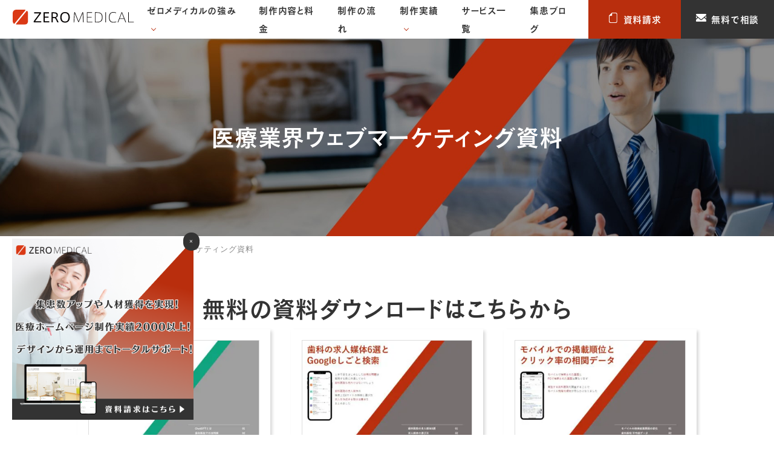

--- FILE ---
content_type: text/html; charset=UTF-8
request_url: https://zeromedical.tv/zeromedical-web/white-paper/
body_size: 9706
content:
<!DOCTYPE html>
<html lang="ja">

	<head>
		<meta charset="UTF-8">
		<meta name="author" content="ZEROMEDICAL, Inc." />
				<meta name="viewport" content="width=1300">
				<meta name="format-detection" content="telephone=no" />
		<link rel="icon" type="image/png" href="https://zeromedical.tv/zeromedical-web/wp-content/themes/zeromedical-web/images/favicon.webp" sizes="64x64">
		<link rel="apple-touch-icon" type="image/png" sizes="180x180" href="https://zeromedical.tv/zeromedical-web/wp-content/themes/zeromedical-web/images/apple-touch-icon.webp">
		<title>医療業界ウェブマーケティング資料 - 医療機関・クリニックのホームページ制作｜ゼロメディカル</title>
<meta name='robots' content='max-image-preview:large' />
<script type="text/javascript" id="wpp-js" src="https://zeromedical.tv/zeromedical-web/wp-content/plugins/wordpress-popular-posts/assets/js/wpp.min.js?ver=7.3.6" data-sampling="0" data-sampling-rate="100" data-api-url="https://zeromedical.tv/zeromedical-web/wp-json/wordpress-popular-posts" data-post-id="0" data-token="edefd303bf" data-lang="0" data-debug="0"></script>

<!-- SEO SIMPLE PACK 3.6.2 -->
<meta name="description" content="医療業界ウェブマーケティング資料 、医療機関・クリニック専門のホームページ制作・集患対策で2,000件以上の実績。患者属性や地域に基づく戦略的なWEBコンサルティングが強み。ホームページ制作だけでなく、運用や相談に特化した専任スタッフがサポート。開業支援や人材支援も提供し、医療機関の経営パートナーとしてトータルサポート">
<meta name="keywords" content="クリニック,ホームページ制作,医療">
<meta property="og:locale" content="ja_JP">
<meta property="og:type" content="website">
<meta property="og:title" content="医療業界ウェブマーケティング資料 - 医療機関・クリニックのホームページ制作｜ゼロメディカル">
<meta property="og:description" content="医療業界ウェブマーケティング資料 、医療機関・クリニック専門のホームページ制作・集患対策で2,000件以上の実績。患者属性や地域に基づく戦略的なWEBコンサルティングが強み。ホームページ制作だけでなく、運用や相談に特化した専任スタッフがサポート。開業支援や人材支援も提供し、医療機関の経営パートナーとしてトータルサポート">
<meta property="og:site_name" content="医療機関・クリニックのホームページ制作｜ゼロメディカル">
<meta name="twitter:card" content="summary_large_image">
<!-- / SEO SIMPLE PACK -->

<style id='wp-img-auto-sizes-contain-inline-css' type='text/css'>
img:is([sizes=auto i],[sizes^="auto," i]){contain-intrinsic-size:3000px 1500px}
/*# sourceURL=wp-img-auto-sizes-contain-inline-css */
</style>
<style id='wp-emoji-styles-inline-css' type='text/css'>

	img.wp-smiley, img.emoji {
		display: inline !important;
		border: none !important;
		box-shadow: none !important;
		height: 1em !important;
		width: 1em !important;
		margin: 0 0.07em !important;
		vertical-align: -0.1em !important;
		background: none !important;
		padding: 0 !important;
	}
/*# sourceURL=wp-emoji-styles-inline-css */
</style>
<style id='wp-block-library-inline-css' type='text/css'>
:root{--wp-block-synced-color:#7a00df;--wp-block-synced-color--rgb:122,0,223;--wp-bound-block-color:var(--wp-block-synced-color);--wp-editor-canvas-background:#ddd;--wp-admin-theme-color:#007cba;--wp-admin-theme-color--rgb:0,124,186;--wp-admin-theme-color-darker-10:#006ba1;--wp-admin-theme-color-darker-10--rgb:0,107,160.5;--wp-admin-theme-color-darker-20:#005a87;--wp-admin-theme-color-darker-20--rgb:0,90,135;--wp-admin-border-width-focus:2px}@media (min-resolution:192dpi){:root{--wp-admin-border-width-focus:1.5px}}.wp-element-button{cursor:pointer}:root .has-very-light-gray-background-color{background-color:#eee}:root .has-very-dark-gray-background-color{background-color:#313131}:root .has-very-light-gray-color{color:#eee}:root .has-very-dark-gray-color{color:#313131}:root .has-vivid-green-cyan-to-vivid-cyan-blue-gradient-background{background:linear-gradient(135deg,#00d084,#0693e3)}:root .has-purple-crush-gradient-background{background:linear-gradient(135deg,#34e2e4,#4721fb 50%,#ab1dfe)}:root .has-hazy-dawn-gradient-background{background:linear-gradient(135deg,#faaca8,#dad0ec)}:root .has-subdued-olive-gradient-background{background:linear-gradient(135deg,#fafae1,#67a671)}:root .has-atomic-cream-gradient-background{background:linear-gradient(135deg,#fdd79a,#004a59)}:root .has-nightshade-gradient-background{background:linear-gradient(135deg,#330968,#31cdcf)}:root .has-midnight-gradient-background{background:linear-gradient(135deg,#020381,#2874fc)}:root{--wp--preset--font-size--normal:16px;--wp--preset--font-size--huge:42px}.has-regular-font-size{font-size:1em}.has-larger-font-size{font-size:2.625em}.has-normal-font-size{font-size:var(--wp--preset--font-size--normal)}.has-huge-font-size{font-size:var(--wp--preset--font-size--huge)}.has-text-align-center{text-align:center}.has-text-align-left{text-align:left}.has-text-align-right{text-align:right}.has-fit-text{white-space:nowrap!important}#end-resizable-editor-section{display:none}.aligncenter{clear:both}.items-justified-left{justify-content:flex-start}.items-justified-center{justify-content:center}.items-justified-right{justify-content:flex-end}.items-justified-space-between{justify-content:space-between}.screen-reader-text{border:0;clip-path:inset(50%);height:1px;margin:-1px;overflow:hidden;padding:0;position:absolute;width:1px;word-wrap:normal!important}.screen-reader-text:focus{background-color:#ddd;clip-path:none;color:#444;display:block;font-size:1em;height:auto;left:5px;line-height:normal;padding:15px 23px 14px;text-decoration:none;top:5px;width:auto;z-index:100000}html :where(.has-border-color){border-style:solid}html :where([style*=border-top-color]){border-top-style:solid}html :where([style*=border-right-color]){border-right-style:solid}html :where([style*=border-bottom-color]){border-bottom-style:solid}html :where([style*=border-left-color]){border-left-style:solid}html :where([style*=border-width]){border-style:solid}html :where([style*=border-top-width]){border-top-style:solid}html :where([style*=border-right-width]){border-right-style:solid}html :where([style*=border-bottom-width]){border-bottom-style:solid}html :where([style*=border-left-width]){border-left-style:solid}html :where(img[class*=wp-image-]){height:auto;max-width:100%}:where(figure){margin:0 0 1em}html :where(.is-position-sticky){--wp-admin--admin-bar--position-offset:var(--wp-admin--admin-bar--height,0px)}@media screen and (max-width:600px){html :where(.is-position-sticky){--wp-admin--admin-bar--position-offset:0px}}

/*# sourceURL=wp-block-library-inline-css */
</style><style id='global-styles-inline-css' type='text/css'>
:root{--wp--preset--aspect-ratio--square: 1;--wp--preset--aspect-ratio--4-3: 4/3;--wp--preset--aspect-ratio--3-4: 3/4;--wp--preset--aspect-ratio--3-2: 3/2;--wp--preset--aspect-ratio--2-3: 2/3;--wp--preset--aspect-ratio--16-9: 16/9;--wp--preset--aspect-ratio--9-16: 9/16;--wp--preset--color--black: #000000;--wp--preset--color--cyan-bluish-gray: #abb8c3;--wp--preset--color--white: #ffffff;--wp--preset--color--pale-pink: #f78da7;--wp--preset--color--vivid-red: #cf2e2e;--wp--preset--color--luminous-vivid-orange: #ff6900;--wp--preset--color--luminous-vivid-amber: #fcb900;--wp--preset--color--light-green-cyan: #7bdcb5;--wp--preset--color--vivid-green-cyan: #00d084;--wp--preset--color--pale-cyan-blue: #8ed1fc;--wp--preset--color--vivid-cyan-blue: #0693e3;--wp--preset--color--vivid-purple: #9b51e0;--wp--preset--gradient--vivid-cyan-blue-to-vivid-purple: linear-gradient(135deg,rgb(6,147,227) 0%,rgb(155,81,224) 100%);--wp--preset--gradient--light-green-cyan-to-vivid-green-cyan: linear-gradient(135deg,rgb(122,220,180) 0%,rgb(0,208,130) 100%);--wp--preset--gradient--luminous-vivid-amber-to-luminous-vivid-orange: linear-gradient(135deg,rgb(252,185,0) 0%,rgb(255,105,0) 100%);--wp--preset--gradient--luminous-vivid-orange-to-vivid-red: linear-gradient(135deg,rgb(255,105,0) 0%,rgb(207,46,46) 100%);--wp--preset--gradient--very-light-gray-to-cyan-bluish-gray: linear-gradient(135deg,rgb(238,238,238) 0%,rgb(169,184,195) 100%);--wp--preset--gradient--cool-to-warm-spectrum: linear-gradient(135deg,rgb(74,234,220) 0%,rgb(151,120,209) 20%,rgb(207,42,186) 40%,rgb(238,44,130) 60%,rgb(251,105,98) 80%,rgb(254,248,76) 100%);--wp--preset--gradient--blush-light-purple: linear-gradient(135deg,rgb(255,206,236) 0%,rgb(152,150,240) 100%);--wp--preset--gradient--blush-bordeaux: linear-gradient(135deg,rgb(254,205,165) 0%,rgb(254,45,45) 50%,rgb(107,0,62) 100%);--wp--preset--gradient--luminous-dusk: linear-gradient(135deg,rgb(255,203,112) 0%,rgb(199,81,192) 50%,rgb(65,88,208) 100%);--wp--preset--gradient--pale-ocean: linear-gradient(135deg,rgb(255,245,203) 0%,rgb(182,227,212) 50%,rgb(51,167,181) 100%);--wp--preset--gradient--electric-grass: linear-gradient(135deg,rgb(202,248,128) 0%,rgb(113,206,126) 100%);--wp--preset--gradient--midnight: linear-gradient(135deg,rgb(2,3,129) 0%,rgb(40,116,252) 100%);--wp--preset--font-size--small: 13px;--wp--preset--font-size--medium: 20px;--wp--preset--font-size--large: 36px;--wp--preset--font-size--x-large: 42px;--wp--preset--spacing--20: 0.44rem;--wp--preset--spacing--30: 0.67rem;--wp--preset--spacing--40: 1rem;--wp--preset--spacing--50: 1.5rem;--wp--preset--spacing--60: 2.25rem;--wp--preset--spacing--70: 3.38rem;--wp--preset--spacing--80: 5.06rem;--wp--preset--shadow--natural: 6px 6px 9px rgba(0, 0, 0, 0.2);--wp--preset--shadow--deep: 12px 12px 50px rgba(0, 0, 0, 0.4);--wp--preset--shadow--sharp: 6px 6px 0px rgba(0, 0, 0, 0.2);--wp--preset--shadow--outlined: 6px 6px 0px -3px rgb(255, 255, 255), 6px 6px rgb(0, 0, 0);--wp--preset--shadow--crisp: 6px 6px 0px rgb(0, 0, 0);}:where(.is-layout-flex){gap: 0.5em;}:where(.is-layout-grid){gap: 0.5em;}body .is-layout-flex{display: flex;}.is-layout-flex{flex-wrap: wrap;align-items: center;}.is-layout-flex > :is(*, div){margin: 0;}body .is-layout-grid{display: grid;}.is-layout-grid > :is(*, div){margin: 0;}:where(.wp-block-columns.is-layout-flex){gap: 2em;}:where(.wp-block-columns.is-layout-grid){gap: 2em;}:where(.wp-block-post-template.is-layout-flex){gap: 1.25em;}:where(.wp-block-post-template.is-layout-grid){gap: 1.25em;}.has-black-color{color: var(--wp--preset--color--black) !important;}.has-cyan-bluish-gray-color{color: var(--wp--preset--color--cyan-bluish-gray) !important;}.has-white-color{color: var(--wp--preset--color--white) !important;}.has-pale-pink-color{color: var(--wp--preset--color--pale-pink) !important;}.has-vivid-red-color{color: var(--wp--preset--color--vivid-red) !important;}.has-luminous-vivid-orange-color{color: var(--wp--preset--color--luminous-vivid-orange) !important;}.has-luminous-vivid-amber-color{color: var(--wp--preset--color--luminous-vivid-amber) !important;}.has-light-green-cyan-color{color: var(--wp--preset--color--light-green-cyan) !important;}.has-vivid-green-cyan-color{color: var(--wp--preset--color--vivid-green-cyan) !important;}.has-pale-cyan-blue-color{color: var(--wp--preset--color--pale-cyan-blue) !important;}.has-vivid-cyan-blue-color{color: var(--wp--preset--color--vivid-cyan-blue) !important;}.has-vivid-purple-color{color: var(--wp--preset--color--vivid-purple) !important;}.has-black-background-color{background-color: var(--wp--preset--color--black) !important;}.has-cyan-bluish-gray-background-color{background-color: var(--wp--preset--color--cyan-bluish-gray) !important;}.has-white-background-color{background-color: var(--wp--preset--color--white) !important;}.has-pale-pink-background-color{background-color: var(--wp--preset--color--pale-pink) !important;}.has-vivid-red-background-color{background-color: var(--wp--preset--color--vivid-red) !important;}.has-luminous-vivid-orange-background-color{background-color: var(--wp--preset--color--luminous-vivid-orange) !important;}.has-luminous-vivid-amber-background-color{background-color: var(--wp--preset--color--luminous-vivid-amber) !important;}.has-light-green-cyan-background-color{background-color: var(--wp--preset--color--light-green-cyan) !important;}.has-vivid-green-cyan-background-color{background-color: var(--wp--preset--color--vivid-green-cyan) !important;}.has-pale-cyan-blue-background-color{background-color: var(--wp--preset--color--pale-cyan-blue) !important;}.has-vivid-cyan-blue-background-color{background-color: var(--wp--preset--color--vivid-cyan-blue) !important;}.has-vivid-purple-background-color{background-color: var(--wp--preset--color--vivid-purple) !important;}.has-black-border-color{border-color: var(--wp--preset--color--black) !important;}.has-cyan-bluish-gray-border-color{border-color: var(--wp--preset--color--cyan-bluish-gray) !important;}.has-white-border-color{border-color: var(--wp--preset--color--white) !important;}.has-pale-pink-border-color{border-color: var(--wp--preset--color--pale-pink) !important;}.has-vivid-red-border-color{border-color: var(--wp--preset--color--vivid-red) !important;}.has-luminous-vivid-orange-border-color{border-color: var(--wp--preset--color--luminous-vivid-orange) !important;}.has-luminous-vivid-amber-border-color{border-color: var(--wp--preset--color--luminous-vivid-amber) !important;}.has-light-green-cyan-border-color{border-color: var(--wp--preset--color--light-green-cyan) !important;}.has-vivid-green-cyan-border-color{border-color: var(--wp--preset--color--vivid-green-cyan) !important;}.has-pale-cyan-blue-border-color{border-color: var(--wp--preset--color--pale-cyan-blue) !important;}.has-vivid-cyan-blue-border-color{border-color: var(--wp--preset--color--vivid-cyan-blue) !important;}.has-vivid-purple-border-color{border-color: var(--wp--preset--color--vivid-purple) !important;}.has-vivid-cyan-blue-to-vivid-purple-gradient-background{background: var(--wp--preset--gradient--vivid-cyan-blue-to-vivid-purple) !important;}.has-light-green-cyan-to-vivid-green-cyan-gradient-background{background: var(--wp--preset--gradient--light-green-cyan-to-vivid-green-cyan) !important;}.has-luminous-vivid-amber-to-luminous-vivid-orange-gradient-background{background: var(--wp--preset--gradient--luminous-vivid-amber-to-luminous-vivid-orange) !important;}.has-luminous-vivid-orange-to-vivid-red-gradient-background{background: var(--wp--preset--gradient--luminous-vivid-orange-to-vivid-red) !important;}.has-very-light-gray-to-cyan-bluish-gray-gradient-background{background: var(--wp--preset--gradient--very-light-gray-to-cyan-bluish-gray) !important;}.has-cool-to-warm-spectrum-gradient-background{background: var(--wp--preset--gradient--cool-to-warm-spectrum) !important;}.has-blush-light-purple-gradient-background{background: var(--wp--preset--gradient--blush-light-purple) !important;}.has-blush-bordeaux-gradient-background{background: var(--wp--preset--gradient--blush-bordeaux) !important;}.has-luminous-dusk-gradient-background{background: var(--wp--preset--gradient--luminous-dusk) !important;}.has-pale-ocean-gradient-background{background: var(--wp--preset--gradient--pale-ocean) !important;}.has-electric-grass-gradient-background{background: var(--wp--preset--gradient--electric-grass) !important;}.has-midnight-gradient-background{background: var(--wp--preset--gradient--midnight) !important;}.has-small-font-size{font-size: var(--wp--preset--font-size--small) !important;}.has-medium-font-size{font-size: var(--wp--preset--font-size--medium) !important;}.has-large-font-size{font-size: var(--wp--preset--font-size--large) !important;}.has-x-large-font-size{font-size: var(--wp--preset--font-size--x-large) !important;}
/*# sourceURL=global-styles-inline-css */
</style>

<style id='classic-theme-styles-inline-css' type='text/css'>
/*! This file is auto-generated */
.wp-block-button__link{color:#fff;background-color:#32373c;border-radius:9999px;box-shadow:none;text-decoration:none;padding:calc(.667em + 2px) calc(1.333em + 2px);font-size:1.125em}.wp-block-file__button{background:#32373c;color:#fff;text-decoration:none}
/*# sourceURL=/wp-includes/css/classic-themes.min.css */
</style>
<link rel='stylesheet' id='pz-linkcard-css' href='//zeromedical.tv/zeromedical-web/wp-content/uploads/pz-linkcard/style.css?ver=2.5.5.17' type='text/css' media='all' />
<link rel='stylesheet' id='toc-screen-css' href='https://zeromedical.tv/zeromedical-web/wp-content/plugins/table-of-contents-plus/screen.min.css?ver=2411.1' type='text/css' media='all' />
<link rel='stylesheet' id='theme-css' href='https://zeromedical.tv/zeromedical-web/wp-content/themes/zeromedical-web/css/theme.css' type='text/css' media='all' />
<link rel='stylesheet' id='style-css' href='https://zeromedical.tv/zeromedical-web/wp-content/themes/zeromedical-web/css/style.css?251118042715' type='text/css' media='all' />
<script type="text/javascript" id="ddev_cf7_complete-js-after">
/* <![CDATA[ */
window.addEventListener('DOMContentLoaded', (event) => {
	setTimeout(function(){
		if(document.querySelector('.wpcf7-form')){
			const wpcf7form = document.querySelector('.wpcf7-form');
			wpcf7form.addEventListener( 'wpcf7mailsent', function( event ) {
				window.location.href = "https:\/\/zeromedical.tv\/zeromedical-web\/paper-complete";
			}, false );
		}
	},10);
})

//# sourceURL=ddev_cf7_complete-js-after
/* ]]> */
</script>
<script type="text/javascript" defer src="https://zeromedical.tv/zeromedical-web/wp-includes/js/jquery/jquery.min.js?ver=3.7.1" id="jquery-core-js"></script>
<script type="text/javascript" id="jquery-core-js-after">
/* <![CDATA[ */
console.log()
//# sourceURL=jquery-core-js-after
/* ]]> */
</script>
<script type="text/javascript" defer src="https://zeromedical.tv/zeromedical-web/wp-includes/js/jquery/jquery-migrate.min.js?ver=3.4.1" id="jquery-migrate-js"></script>
<script type="text/javascript" defer src="https://zeromedical.tv/zeromedical-web/wp-content/themes/zeromedical-web/js/behavior.js" id="behavior-js"></script>
<!-- Markup (JSON-LD) structured in schema.org ver.4.8.1 START -->
<script type="application/ld+json">
{
    "@context": "https://schema.org",
    "@type": "BreadcrumbList",
    "itemListElement": [
        {
            "@type": "ListItem",
            "position": 1,
            "item": {
                "@id": "https://zeromedical.tv/zeromedical-web",
                "name": "HOME"
            }
        },
        {
            "@type": "ListItem",
            "position": 2,
            "item": {
                "@id": "https://zeromedical.tv/zeromedical-web/white-paper/",
                "name": "医療業界ウェブマーケティング資料"
            }
        }
    ]
}
</script>
<!-- Markup (JSON-LD) structured in schema.org END -->
            <style id="wpp-loading-animation-styles">@-webkit-keyframes bgslide{from{background-position-x:0}to{background-position-x:-200%}}@keyframes bgslide{from{background-position-x:0}to{background-position-x:-200%}}.wpp-widget-block-placeholder,.wpp-shortcode-placeholder{margin:0 auto;width:60px;height:3px;background:#dd3737;background:linear-gradient(90deg,#dd3737 0%,#571313 10%,#dd3737 100%);background-size:200% auto;border-radius:3px;-webkit-animation:bgslide 1s infinite linear;animation:bgslide 1s infinite linear}</style>
            <link rel="canonical" href="https://zeromedical.tv/zeromedical-web/white-paper/">

<!-- Google Tag Manager -->
<script>(function(w,d,s,l,i){w[l]=w[l]||[];w[l].push({'gtm.start':
new Date().getTime(),event:'gtm.js'});var f=d.getElementsByTagName(s)[0],
j=d.createElement(s),dl=l!='dataLayer'?'&l='+l:'';j.async=true;j.src=
'https://www.googletagmanager.com/gtm.js?id='+i+dl;f.parentNode.insertBefore(j,f);
})(window,document,'script','dataLayer','GTM-576KWL');</script>
<!-- End Google Tag Manager -->
				
	</head>

	<body ontouchstart>
<!-- Google Tag Manager (noscript) -->
<noscript><iframe src="https://www.googletagmanager.com/ns.html?id=GTM-576KWL"
height="0" width="0" style="display:none;visibility:hidden"></iframe></noscript>
<!-- End Google Tag Manager (noscript) -->
		
		
		<header class="header">
			<div class="h-container">
								<div class="h-logo">
					<a href="https://zeromedical.tv/zeromedical-web/" class="fade">
						<img decoding="async" src="https://zeromedical.tv/zeromedical-web/wp-content/themes/zeromedical-web/images/share/logo.svg" width="286" height="36" alt="医療機関・クリニックのホームページ制作｜ゼロメディカル">
					</a>
				</div>
								<nav class="g-navi">
					<div class="pc-navi">
						<ul class="pc-navi-list">
							<li class="dropdown">
								<a href="https://zeromedical.tv/zeromedical-web/advantage/">ゼロメディカルの強み</a>
								<div class="child">
									<div class="child-inner">
										<ul class="col3">
											<li><a href="https://zeromedical.tv/zeromedical-web/advantage/achievement/">医療業界の豊富な制作実績</a></li>
											<li><a href="https://zeromedical.tv/zeromedical-web/advantage/seo/">SEO対策</a></li>
											<li><a href="https://zeromedical.tv/zeromedical-web/advantage/support/">専任担当者による安心の運用サポート</a></li>
											<li><a href="https://zeromedical.tv/zeromedical-web/advantage/listing/">リスティング広告運用</a></li>
											<li><a href="https://zeromedical.tv/zeromedical-web/advantage/web-writing/">ライティングサービス</a></li>
										</ul>
									</div>
								</div>
							</li>
							<li><a href="https://zeromedical.tv/zeromedical-web/difference/">制作内容と料金</a></li>
							<li><a href="https://zeromedical.tv/zeromedical-web/flow/">制作の流れ</a></li>
							<li class="dropdown">
								<a href="https://zeromedical.tv/zeromedical-web/performance/">制作実績</a>
								<div class="child">
									<div class="child-inner">
										<p class="child-ttl">医療</p>
										<ul class="col4">
											<li><a href="https://zeromedical.tv/zeromedical-web/performance/other/#clinic">病院</a></li>
											<li><a href="https://zeromedical.tv/zeromedical-web/dental/">歯科</a></li>
											<li><a href="https://zeromedical.tv/zeromedical-web/naika/">内科</a></li>
											<li><a href="https://zeromedical.tv/zeromedical-web/seishinka/">心療内科・精神科</a></li>
											<li><a href="https://zeromedical.tv/zeromedical-web/syonika/">小児科</a></li>
											<li><a href="https://zeromedical.tv/zeromedical-web/seikeigeka/">整形外科</a></li>
											<li><a href="https://zeromedical.tv/zeromedical-web/sanfujinka/">産科・婦人科</a></li>
											<li><a href="https://zeromedical.tv/zeromedical-web/ganka/">眼科</a></li>
											<li><a href="https://zeromedical.tv/zeromedical-web/jibika/">耳鼻咽喉科</a></li>
											<li><a href="https://zeromedical.tv/zeromedical-web/hifuka/">皮膚科</a></li>
											<li><a href="https://zeromedical.tv/zeromedical-web/geka/">外科</a></li>
											<li><a href="https://zeromedical.tv/zeromedical-web/hinyokika/">泌尿器科</a></li>
										</ul>
										<p class="child-ttl">その他業種</p>
										<ul class="col4">
											<li><a href="https://zeromedical.tv/zeromedical-web/animal/">動物病院</a></li>
											<li><a href="https://zeromedical.tv/zeromedical-web/chiryoin/">整体・整骨・鍼灸院</a></li>
											<li><a href="https://zeromedical.tv/zeromedical-web/performance/other/#professional-occupation">弁護士・社労士・税理士・<br class="pc-only">司法書士・行政書士</a></li>
											<li><a href="https://zeromedical.tv/zeromedical-web/performance/other/#beauty-salon">美容院・美容室</a></li>
											<li><a href="https://zeromedical.tv/zeromedical-web/performance/other/#salon">ネイル・マツエク・<br class="pc-only">エステサロン</a></li>
											<li><a href="https://zeromedical.tv/zeromedical-web/performance/other/#building">建築・塗装・不動産</a></li>
											<li><a href="https://zeromedical.tv/zeromedical-web/performance/other/#school">学校・スクール・子育て</a></li>
											<li><a href="https://zeromedical.tv/zeromedical-web/performance/other/#welfare">介護・福祉</a></li>
											
										</ul>
									</div>
								</div>
							</li>
							<li><a href="https://zeromedical.tv/zeromedical-web/service/">サービス一覧</a></li>
							<li><a href="https://zeromedical.tv/zeromedical-web/blog/">集患ブログ</a></li>
						</ul>
					</div>
					<div class="sp-navi">
						<button class="humberger" id="humberger" type="button" aria-controls="sp-navi-contents" aria-expanded="false">
							<span></span><span></span><span></span></button>
						<div class="sp-navi-contents" id="sp-navi-contents">
							<ul class="sp-navi-list">
								<li class="sp-dropdown">
									<a href="https://zeromedical.tv/zeromedical-web/advantage/">ゼロメディカルの強み</a>
									<button type="button" class="sp-dropdown-btn" aria-expanded="false" aria-controls="child01"></button>
									<div class="child" id="child01">
										<ul>
											<li><a href="https://zeromedical.tv/zeromedical-web/advantage/achievement/">医療業界の豊富な制作実績</a></li>
											<li><a href="https://zeromedical.tv/zeromedical-web/advantage/seo/">SEO対策</a></li>
											<li><a href="https://zeromedical.tv/zeromedical-web/advantage/support/">専任担当者による安心の運用サポート</a></li>
											<li><a href="https://zeromedical.tv/zeromedical-web/advantage/listing/">リスティング広告運用</a></li>
											<li><a href="https://zeromedical.tv/zeromedical-web/advantage/web-writing/">ライティングサービス</a></li>
										</ul>
									</div>
								</li>
								<li><a href="https://zeromedical.tv/zeromedical-web/difference/">制作内容と料金</a></li>
								<li><a href="https://zeromedical.tv/zeromedical-web/flow/">制作の流れ</a></li>
								<li class="sp-dropdown">
									<a href="https://zeromedical.tv/zeromedical-web/performance/">制作実績</a>
									<button type="button" class="sp-dropdown-btn" aria-expanded="false" aria-controls="child02"></button>
									<div class="child" id="child02">
										<p class="child-ttl">医療</p>
										<ul>
											<li><a href="https://zeromedical.tv/zeromedical-web/performance/other/#clinic">病院</a></li>
											<li><a href="https://zeromedical.tv/zeromedical-web/dental/">歯科</a></li>
											<li><a href="https://zeromedical.tv/zeromedical-web/naika/">内科</a></li>
											<li><a href="https://zeromedical.tv/zeromedical-web/seishinka/">心療内科・精神科</a></li>
											<li><a href="https://zeromedical.tv/zeromedical-web/syonika/">小児科</a></li>
											<li><a href="https://zeromedical.tv/zeromedical-web/seikeigeka/">整形外科</a></li>
											<li><a href="https://zeromedical.tv/zeromedical-web/sanfujinka/">産科・婦人科</a></li>
											<li><a href="https://zeromedical.tv/zeromedical-web/ganka/">眼科</a></li>
											<li><a href="https://zeromedical.tv/zeromedical-web/jibika/">耳鼻咽喉科</a></li>
											<li><a href="https://zeromedical.tv/zeromedical-web/hifuka/">皮膚科</a></li>
											<li><a href="https://zeromedical.tv/zeromedical-web/geka/">外科</a></li>
											<li><a href="https://zeromedical.tv/zeromedical-web/hinyokika/">泌尿器科</a></li>
										</ul>
										<p class="child-ttl">その他業種</p>
										<ul class="">
											<li><a href="https://zeromedical.tv/zeromedical-web/animal/">動物病院</a></li>
											<li><a href="https://zeromedical.tv/zeromedical-web/chiryoin/">整体・整骨・鍼灸院</a></li>
											<li><a href="https://zeromedical.tv/zeromedical-web/performance/other/#professional-occupation">弁護士・社労士・税理士・<br class="pc-only">司法書士・行政書士</a></li>
											<li><a href="https://zeromedical.tv/zeromedical-web/performance/other/#beauty-salon">美容院・美容室</a></li>
											<li><a href="https://zeromedical.tv/zeromedical-web/performance/other/#salon">ネイル・マツエク・<br class="pc-only">エステサロン</a></li>
											<li><a href="https://zeromedical.tv/zeromedical-web/performance/other/#building">建築・塗装・不動産</a></li>
											<li><a href="https://zeromedical.tv/zeromedical-web/performance/other/#school">学校・スクール・子育て</a></li>
											<li><a href="https://zeromedical.tv/zeromedical-web/performance/other/#welfare">介護・福祉</a></li>
											
										</ul>
									</div>
								</li>
								<li><a href="https://zeromedical.tv/zeromedical-web/service/">サービス一覧</a></li>
								<li><a href="https://zeromedical.tv/zeromedical-web/blog/">ブログ</a></li>
							</ul>
							<div class="sp-navi-other">
								<div class="item"><a href="https://zeromedical.tv/zeromedical-web/document-request/" class="btn btn-red" id="header-d-request"><i><img decoding="async" src="https://zeromedical.tv/zeromedical-web/wp-content/themes/zeromedical-web/images/share/ico_pdf_w.svg" width="25" height="31" alt=""></i>資料請求</a></div>
								<div class="item"><a href="https://zeromedical.tv/zeromedical-web/inquiry/" class="btn btn-black" id="header-inquery"><i><img decoding="async" src="https://zeromedical.tv/zeromedical-web/wp-content/themes/zeromedical-web/images/share/ico_mail_w.svg" width="30" height="23" alt=""></i>無料で相談</a></div>
							</div>
							<div id="focus-trap" tabindex="0"></div>
						</div>
					</div>
				</nav>
				<ul class="h-btn">
					<li><a href="https://zeromedical.tv/zeromedical-web/document-request/" class="btn-red" id="header-d-request"><i><img decoding="async" src="https://zeromedical.tv/zeromedical-web/wp-content/themes/zeromedical-web/images/share/ico_pdf_w.svg" width="25" height="31" alt=""></i>資料請求</a></li>
					<li><a href="https://zeromedical.tv/zeromedical-web/inquiry/" class="btn-black" id="header-inquery"><i><img decoding="async" src="https://zeromedical.tv/zeromedical-web/wp-content/themes/zeromedical-web/images/share/ico_mail_w.svg" width="30" height="23" alt=""></i>無料で相談</a></li>
				</ul>
			</div>
		</header>
<main>
    <div class="page-ttl01">
		<h1 class="ttl">医療業界ウェブマーケティング資料</h1>
	</div>
<nav class="breadcrumb">
	<ul>
		<li class="home"><span property="itemListElement" typeof="ListItem"><a property="item" typeof="WebPage" title="Go to 医療機関・クリニックのホームページ制作｜ゼロメディカル." href="https://zeromedical.tv/zeromedical-web" class="home" ><span property="name">HOME</span></a><meta property="position" content="1"></span></li>
<li class="archive post-white-paper-archive current-item"><span property="itemListElement" typeof="ListItem"><span property="name" class="archive post-white-paper-archive current-item">医療業界ウェブマーケティング資料</span><meta property="url" content="https://zeromedical.tv/zeromedical-web/white-paper/"><meta property="position" content="2"></span></li>
	</ul>
</nav>
    <div class="u-contents">
        <section class="tall">
            <div class="container">
                <h2 class="u-h2">無料の資料ダウンロードはこちらから</h2>
<ul class="list-post-type03">
                <li>
                <figure class="list-img">
                    <img decoding="async" loading="lazy" src="https://zeromedical.tv/zeromedical-web/wp-content/uploads/2023/07/chat-gpt_cover-414x287.jpg" width="414" height="287" class="" alt="">                </figure>
                <h3 class="list-ttl">ChatGPTの概要と歯科医院での活用案</h3>
                <p class="list-btn"><a href="https://zeromedical.tv/zeromedical-web/white-paper/chat-gpt/">資料ダウンロード</a></p>
            </li>

                <li>
                <figure class="list-img">
                    <img decoding="async" loading="lazy" src="https://zeromedical.tv/zeromedical-web/wp-content/uploads/2023/06/job-media_cover-414x287.jpg" width="414" height="287" class="" alt="">                </figure>
                <h3 class="list-ttl">歯科の求人媒体6選とGoogleしごと検索</h3>
                <p class="list-btn"><a href="https://zeromedical.tv/zeromedical-web/white-paper/job-media/">資料ダウンロード</a></p>
            </li>

                <li>
                <figure class="list-img">
                    <img decoding="async" loading="lazy" src="https://zeromedical.tv/zeromedical-web/wp-content/uploads/2023/06/mobile-ctr_cover-414x287.jpg" width="414" height="287" class="" alt="">                </figure>
                <h3 class="list-ttl">モバイルでの掲載順位とクリック率の相関データ</h3>
                <p class="list-btn"><a href="https://zeromedical.tv/zeromedical-web/white-paper/mobile-ctr/">資料ダウンロード</a></p>
            </li>

    
</ul>
            </div>
        </section>
    </div>
</main>
<footer class="footer">
  <div class="pagetop"><a href="#"><img decoding="async" src="https://zeromedical.tv/zeromedical-web/wp-content/themes/zeromedical-web/images/share/pagetop.svg" alt="PAGE TOP" width="13" height="103"></a></div>
  <div class="container">
    <div class="f-layout01">
      <ul class="f-btn">
        <li><a href="https://zeromedical.tv/zeromedical-web/document-request/" class="btn-red" id="footer-d-request"><i><img decoding="async" src="https://zeromedical.tv/zeromedical-web/wp-content/themes/zeromedical-web/images/share/ico_pdf_w.svg" width="25" height="31" alt=""></i>資料請求</a></li>
        <li><a href="https://zeromedical.tv/zeromedical-web/inquiry/" class="btn-black" id="footer-inquery"><i><img decoding="async" src="https://zeromedical.tv/zeromedical-web/wp-content/themes/zeromedical-web/images/share/ico_mail_w.svg" width="30" height="23" alt=""></i>無料で相談</a></li>
      </ul>
      <div class="f-tel-area">
        <p class="ttl">お電話でのご依頼やお問い合わせ</p>
        <p class="tel"><a href="tel:0357258102"><i><img decoding="async" src="https://zeromedical.tv/zeromedical-web/wp-content/themes/zeromedical-web/images/share/ico_phone.svg" width="28" height="37" alt=""></i>03-5725-8102</a></p>
        <p class="txt">受付時間　平日 10:00～19:00</p>
      </div>
    </div>
    <div class="f-logo">
      <a href="https://zeromedical.tv/zeromedical-web/" class="fade"><img decoding="async" src="https://zeromedical.tv/zeromedical-web/wp-content/themes/zeromedical-web/images/share/logo.svg" width="286" height="36" alt=""></a>
    </div>
    <nav class="sitemap">
      <div class="item">
        <p class="item-ttl">企業情報</p>
        <ul>
          <li><a href="https://zeromedical.tv/zeromedical-web/advantage/">ゼロメディカルの強み</a></li>
          <li><a href="https://zeromedical.tv/zeromedical-web/difference/">制作内容と料金</a></li>
          <li><a href="https://zeromedical.tv/zeromedical-web/flow/">お問い合わせから制作までの流れ</a></li>
          <li><a href="https://zeromedical.tv/zeromedical-web/service/">サービス一覧</a></li>
          <li><a href="https://zeromedical.tv/zeromedical-web/medical-advertisement-guideline/">医療広告ガイドラインによる広告規制について</a></li>
          <li><a href="https://zeromedical.tv/zeromedical-web/website-with-facility-standards/">施設基準対応ホームページ制作サービス</a></li>
          <li><a href="https://zeromedical.tv/zeromedical-web/company/">会社概要</a></li>
		  <li><a href="https://zeromedical.tv/zeromedical-web/inquiry/" id="footer-inquery">無料で相談</a></li>
          <li><a href="https://zeromedical.tv/zeromedical-web/document-request/" id="footer-d-request">資料請求</a></li>
          <li><a href="https://zeromedical.tv/zeromedical-web/blog/">集患ブログ</a></li>
          <li><a href="https://zeromedical.tv/zeromedical-web/privacy-policy/">プライバシーポリシー</a></li>
          <li><a href="https://zeromedical.tv/" target="_blank">ゼロメディカル オフィシャルサイト</a></li>
        </ul>
      </div>
      <div class="item">
        <p class="item-ttl">制作実績</p>
        <ul class="list-col2">
          <li>
            <p class="no-link">医療業種</p>
            <ul>
              <li><a href="https://zeromedical.tv/zeromedical-web/performance/other/#clinic">病院</a></li>
              <li><a href="https://zeromedical.tv/zeromedical-web/dental/">歯科</a></li>
              <li><a href="https://zeromedical.tv/zeromedical-web/naika/">内科</a></li>
              <li><a href="https://zeromedical.tv/zeromedical-web/seishinka/">心療内科・精神科</a></li>
              <li><a href="https://zeromedical.tv/zeromedical-web/syonika/">小児科</a></li>
              <li><a href="https://zeromedical.tv/zeromedical-web/seikeigeka/">整形外科</a></li>
              <li><a href="https://zeromedical.tv/zeromedical-web/sanfujinka/">産科・婦人科</a></li>
              <li><a href="https://zeromedical.tv/zeromedical-web/ganka/">眼科</a></li>
              <li><a href="https://zeromedical.tv/zeromedical-web/jibika/">耳鼻咽喉科</a></li>
              <li><a href="https://zeromedical.tv/zeromedical-web/hifuka/">皮膚科</a></li>
              <li><a href="https://zeromedical.tv/zeromedical-web/geka/">外科</a></li>
              <li><a href="https://zeromedical.tv/zeromedical-web/hinyokika/">泌尿器科</a></li>
            </ul>
          </li>
          <li>
            <p class="no-link">その他業種</p>
            <ul>
              <li><a href="https://zeromedical.tv/zeromedical-web/animal/">動物病院</a></li>
              <li><a href="https://zeromedical.tv/zeromedical-web/chiryoin/">整体・整骨・鍼灸院</a></li>
              <li><a href="https://zeromedical.tv/zeromedical-web/performance/other/#professional-occupation">弁護士・社労士・税理士・<br class="pc-only">司法書士・行政書士</a></li>
              <li><a href="https://zeromedical.tv/zeromedical-web/performance/other/#beauty-salon">美容院・美容室</a></li>
              <li><a href="https://zeromedical.tv/zeromedical-web/performance/other/#salon">ネイル・マツエク・<br class="pc-only">エステサロン</a></li>
              <li><a href="https://zeromedical.tv/zeromedical-web/performance/other/#building">建築・塗装・不動産</a></li>
              <li><a href="https://zeromedical.tv/zeromedical-web/performance/other/#school">学校・スクール・子育て</a></li>
              <li><a href="https://zeromedical.tv/zeromedical-web/performance/other/#welfare">介護・福祉</a></li>
            </ul>
          </li>
        </ul>
      </div>
    </nav>

  </div>
  <p class="copyright"><small>Copyright© 2017-2025 ZEROMEDICAL,INC.</small></p>
</footer>
<script type="speculationrules">
{"prefetch":[{"source":"document","where":{"and":[{"href_matches":"/zeromedical-web/*"},{"not":{"href_matches":["/zeromedical-web/wp-*.php","/zeromedical-web/wp-admin/*","/zeromedical-web/wp-content/uploads/*","/zeromedical-web/wp-content/*","/zeromedical-web/wp-content/plugins/*","/zeromedical-web/wp-content/themes/zeromedical-web/*","/zeromedical-web/*\\?(.+)"]}},{"not":{"selector_matches":"a[rel~=\"nofollow\"]"}},{"not":{"selector_matches":".no-prefetch, .no-prefetch a"}}]},"eagerness":"conservative"}]}
</script>
<script type="text/javascript" id="toc-front-js-extra">
/* <![CDATA[ */
var tocplus = {"smooth_scroll":"1","visibility_show":"show","visibility_hide":"hide","visibility_hide_by_default":"1","width":"Auto"};
//# sourceURL=toc-front-js-extra
/* ]]> */
</script>
<script type="text/javascript" defer src="https://zeromedical.tv/zeromedical-web/wp-content/plugins/table-of-contents-plus/front.min.js?ver=2411.1" id="toc-front-js"></script>
<script id="wp-emoji-settings" type="application/json">
{"baseUrl":"https://s.w.org/images/core/emoji/17.0.2/72x72/","ext":".png","svgUrl":"https://s.w.org/images/core/emoji/17.0.2/svg/","svgExt":".svg","source":{"concatemoji":"https://zeromedical.tv/zeromedical-web/wp-includes/js/wp-emoji-release.min.js?ver=6.9"}}
</script>
<script type="module">
/* <![CDATA[ */
/*! This file is auto-generated */
const a=JSON.parse(document.getElementById("wp-emoji-settings").textContent),o=(window._wpemojiSettings=a,"wpEmojiSettingsSupports"),s=["flag","emoji"];function i(e){try{var t={supportTests:e,timestamp:(new Date).valueOf()};sessionStorage.setItem(o,JSON.stringify(t))}catch(e){}}function c(e,t,n){e.clearRect(0,0,e.canvas.width,e.canvas.height),e.fillText(t,0,0);t=new Uint32Array(e.getImageData(0,0,e.canvas.width,e.canvas.height).data);e.clearRect(0,0,e.canvas.width,e.canvas.height),e.fillText(n,0,0);const a=new Uint32Array(e.getImageData(0,0,e.canvas.width,e.canvas.height).data);return t.every((e,t)=>e===a[t])}function p(e,t){e.clearRect(0,0,e.canvas.width,e.canvas.height),e.fillText(t,0,0);var n=e.getImageData(16,16,1,1);for(let e=0;e<n.data.length;e++)if(0!==n.data[e])return!1;return!0}function u(e,t,n,a){switch(t){case"flag":return n(e,"\ud83c\udff3\ufe0f\u200d\u26a7\ufe0f","\ud83c\udff3\ufe0f\u200b\u26a7\ufe0f")?!1:!n(e,"\ud83c\udde8\ud83c\uddf6","\ud83c\udde8\u200b\ud83c\uddf6")&&!n(e,"\ud83c\udff4\udb40\udc67\udb40\udc62\udb40\udc65\udb40\udc6e\udb40\udc67\udb40\udc7f","\ud83c\udff4\u200b\udb40\udc67\u200b\udb40\udc62\u200b\udb40\udc65\u200b\udb40\udc6e\u200b\udb40\udc67\u200b\udb40\udc7f");case"emoji":return!a(e,"\ud83e\u1fac8")}return!1}function f(e,t,n,a){let r;const o=(r="undefined"!=typeof WorkerGlobalScope&&self instanceof WorkerGlobalScope?new OffscreenCanvas(300,150):document.createElement("canvas")).getContext("2d",{willReadFrequently:!0}),s=(o.textBaseline="top",o.font="600 32px Arial",{});return e.forEach(e=>{s[e]=t(o,e,n,a)}),s}function r(e){var t=document.createElement("script");t.src=e,t.defer=!0,document.head.appendChild(t)}a.supports={everything:!0,everythingExceptFlag:!0},new Promise(t=>{let n=function(){try{var e=JSON.parse(sessionStorage.getItem(o));if("object"==typeof e&&"number"==typeof e.timestamp&&(new Date).valueOf()<e.timestamp+604800&&"object"==typeof e.supportTests)return e.supportTests}catch(e){}return null}();if(!n){if("undefined"!=typeof Worker&&"undefined"!=typeof OffscreenCanvas&&"undefined"!=typeof URL&&URL.createObjectURL&&"undefined"!=typeof Blob)try{var e="postMessage("+f.toString()+"("+[JSON.stringify(s),u.toString(),c.toString(),p.toString()].join(",")+"));",a=new Blob([e],{type:"text/javascript"});const r=new Worker(URL.createObjectURL(a),{name:"wpTestEmojiSupports"});return void(r.onmessage=e=>{i(n=e.data),r.terminate(),t(n)})}catch(e){}i(n=f(s,u,c,p))}t(n)}).then(e=>{for(const n in e)a.supports[n]=e[n],a.supports.everything=a.supports.everything&&a.supports[n],"flag"!==n&&(a.supports.everythingExceptFlag=a.supports.everythingExceptFlag&&a.supports[n]);var t;a.supports.everythingExceptFlag=a.supports.everythingExceptFlag&&!a.supports.flag,a.supports.everything||((t=a.source||{}).concatemoji?r(t.concatemoji):t.wpemoji&&t.twemoji&&(r(t.twemoji),r(t.wpemoji)))});
//# sourceURL=https://zeromedical.tv/zeromedical-web/wp-includes/js/wp-emoji-loader.min.js
/* ]]> */
</script>
<script type="text/javascript" defer src="//webfont.fontplus.jp/accessor/script/fontplus.js?go8Z-skfnuc%3D&box=7oeZB0O4jdU%3D&timeout=3&aa=1&ab=2&cm=80&chws=1" charset="utf-8"></script>
<script language="javascript" type="text/javascript">
  document.addEventListener('DOMContentLoaded', function() {
    try {
      const fontplus_loaded = setInterval(function() {
        if (FONTPLUS.isloading() === false) {
          FONTPLUS.start();
          clearInterval(fontplus_loaded);
        }
      }, 100);
      setTimeout(clearInterval, 3000, fontplus_loaded);
      FONTPLUS.async();
    } catch (error) {
      // console.error(error);
    }
  }, false)
</script>
</body>

</html>


--- FILE ---
content_type: text/css
request_url: https://zeromedical.tv/zeromedical-web/wp-content/themes/zeromedical-web/css/style.css?251118042715
body_size: 16094
content:
@charset "UTF-8";

/*-----------------------------------------------------------
1-1. Reset
-----------------------------------------------------------*/
html {
	font-size: 100%;
}

body {
	margin: 0;
	padding: 0;
	line-height: 1;
}

div,
object,
iframe,
h1,
h2,
h3,
h4,
h5,
h6,
p,
blockquote,
pre,
abbr,
address,
cite,
code,
del,
dfn,
img,
ins,
kbd,
q,
samp,
sub,
sup,
var,
b,
dl,
dt,
dd,
ol,
ul,
li,
fieldset,
form,
label,
legend,
caption,
article,
aside,
canvas,
details,
figcaption,
figure,
footer,
header,
hgroup,
menu,
nav,
section,
summary,
mark,
audio,
video,
a {
	margin: 0;
	padding: 0;
	border: 0;
	outline: 0;
	vertical-align: baseline;
	background: transparent;
	font-size: 100%;
	font: inherit;
}

span,
small,
em,
time,
i {
	font-style: normal;
	margin: 0;
	padding: 0;
	border: 0;
	outline: 0;
	vertical-align: baseline;
	background: transparent;
}

a {
	border: medium;
}

sup {
	vertical-align: text-top;
}

sub {
	vertical-align: text-bottom;
}

legend {
	color: #000;
}

h1,
h2,
h3,
h4,
h5,
h6 {
	line-height: 1.5em;
}

main,
article,
aside,
details,
figcaption,
figure,
footer,
header,
hgroup,
menu,
nav,
section {
	display: block;
}

li {
	list-style: none;
}

blockquote,
q {
	quotes: none;
}

blockquote:before,
blockquote:after,
q:before,
q:after {
	content: "";
	content: none;
}

input,
textarea,
select {
	font-family: inherit;
	font-size: inherit;
	font-weight: inherit;
}

input,
select {
	vertical-align: middle;
}

abbr[title],
dfn[title] {
	cursor: help;
}

del {
	text-decoration: line-through;
}

ins {
	font-style: oblique;
	text-decoration: none;
}

mark {
	background: transparent;
	font-style: normal;
}

img {
	vertical-align: top;
}

table {
	border-collapse: collapse;
	border-spacing: 0;
	width: 100%;
}

*,
*::before,
*::after {
	-webkit-box-sizing: border-box;
	box-sizing: border-box;
}

::-moz-selection {
	background: #d4dcd6;
}

::selection {
	background: #d4dcd6;
}

/*-----------------------------------------------------------
body
-----------------------------------------------------------*/
img {
	max-width: 100%;
	margin-bottom: 5px;
	height: auto;
	-webkit-backface-visibility: hidden;
	image-rendering: -webkit-optimize-contrast;
}

body,
html {
	width: 100%;
	height: 100%;
}

body {
	color: #333;
	font-family: "游ゴシック体", "Yu Gothic", YuGothic, "Hiragino Kaku Gothic Pro", "ヒラギノ角ゴ Pro W3", "メイリオ", Meiryo, sans-serif;
	font-weight: 500;
	font-size: 16px;
	line-height: 2;
	letter-spacing: 0.05em;
	-webkit-text-size-adjust: 100%;
	-webkit-font-feature-settings: "palt";
	font-feature-settings: "palt";
}

a {
	color: inherit;
	text-decoration: none;
}

.link {
	color: #B92E0D;
	text-decoration: underline;
	word-break: break-all;
}

.link:hover {
	text-decoration: none;
}

a[href^=tel] {
	cursor: default;
}

a:-webkit-any-link:focus-visible {
	outline-offset: 1px;
}

:focus-visible {
	outline: -webkit-focus-ring-color auto 1px;
}
/*-----------------------------------------------------------
タグマネバナー用追記240515
-----------------------------------------------------------*/

.optimize-close {
z-index: 100 !important;
}
@media (max-width: 580px) {
    .optimize-banner img {
        max-width: 60% !important;}
    .optimize-close {
        right: 37% !important;}
    }


/*-----------------------------------------------------------
header
-----------------------------------------------------------*/
.h-container {
	display: -webkit-box;
	display: -ms-flexbox;
	display: flex;
	-webkit-box-pack: end;
	-ms-flex-pack: end;
	justify-content: flex-end;
	-webkit-box-align: center;
	-ms-flex-align: center;
	align-items: center;
	padding: 0 0 0 min(30px, 1.66vw);
}

.h-logo {
	margin: 0 auto 0 0;
	width: clamp(200px, 15.8vw, 286px);
}

.h-btn {
	display: -webkit-box;
	display: -ms-flexbox;
	display: flex;
	-webkit-box-pack: end;
	-ms-flex-pack: end;
	justify-content: flex-end;
	-webkit-box-align: center;
	-ms-flex-align: center;
	align-items: center;
}

.h-btn a {
	overflow: hidden;
	color: #fff;
	font-family: "FOT-セザンヌ Pro DB";
	font-size: 15px;
	line-height: 1;
	display: -webkit-box;
	display: -ms-flexbox;
	display: flex;
	-webkit-box-pack: center;
	-ms-flex-pack: center;
	justify-content: center;
	-webkit-box-align: center;
	-ms-flex-align: center;
	align-items: center;
	height: clamp(63px, 5vw, 90px);
	width: clamp(140px, 12vw, 168px);
	-webkit-transition: 0.3s;
	transition: 0.3s;
	position: relative;
	z-index: 1;
}

.h-btn a:before {
	content: "";
	position: absolute;
	left: 0;
	bottom: 0;
	width: 100%;
	height: 100%;
	-webkit-transform: scaleX(0);
	transform: scaleX(0);
	-webkit-transition: -webkit-transform 0.3s ease-in-out;
	transition: -webkit-transform 0.3s ease-in-out;
	transition: transform 0.3s ease-in-out;
	transition: transform 0.3s ease-in-out, -webkit-transform 0.3s ease-in-out;
	-webkit-transform-origin: bottom right;
	transform-origin: bottom right;
	z-index: -1;
}

.h-btn a:hover:before,
.h-btn a:focus:before {
	-webkit-transform: scaleX(1);
	transform: scaleX(1);
	-webkit-transform-origin: bottom left;
	transform-origin: bottom left;
}

.h-btn a i {
	margin-right: 8px;
}

.h-btn a i img {
	-o-object-fit: contain;
	object-fit: contain;
	width: 17px;
	height: 17px;
	vertical-align: middle;
}

.h-btn a.btn-red {
	background: #B92E0D;
}

.h-btn a.btn-red:before {
	background: #89220a;
}

.h-btn a.btn-black {
	background: #333;
}

.h-btn a.btn-black:before {
	background: #000;
}

/*-----------------------------------------------------------
g-navi
-----------------------------------------------------------*/
.pc-navi {
	padding: 0 min(30px, 1.66vw);
}

.pc-navi-list {
	display: -webkit-box;
	display: -ms-flexbox;
	display: flex;
	-webkit-box-pack: center;
	-ms-flex-pack: center;
	justify-content: center;
}

.pc-navi-list>li+li {
	margin-left: 25px;
}

.pc-navi-list>li>a {
	display: block;
	font-family: "FOT-セザンヌ Pro DB";
	font-size: 15px;
	-webkit-transition: 0.2s;
	transition: 0.2s;
}

.pc-navi-list>li>a:hover {
	color: #B92E0D;
}

.sp-navi {
	display: none;
}

/* ドロップダウンメニュー */
.pc-navi .dropdown>a:after {
	content: "";
	display: inline-block;
	width: 6px;
	height: 6px;
	border-bottom: 1px solid #B92E0D;
	border-right: 1px solid #B92E0D;
	-webkit-transform: translateY(-50%) rotate(45deg);
	transform: translateY(-50%) rotate(45deg);
	-webkit-transition: all 0.2s ease;
	transition: all 0.2s ease;
	margin-left: 8px;
}

.pc-navi .dropdown>a:hover::after,
.pc-navi .dropdown>a:focus::after {
	-webkit-transform: translateY(-20%) rotate(45deg);
	transform: translateY(-20%) rotate(45deg);
}

.pc-navi .dropdown .child {
	padding: 40px 0;
	position: absolute;
	top: 90px;
	left: 0;
	display: none;
	z-index: 10;
	background: rgba(51, 51, 51, 0.7);
	width: 100%;
}

.pc-navi .dropdown .child-inner {
	position: relative;
	width: 90%;
	max-width: 1024px;
	margin: 0 auto;
}

.pc-navi .dropdown .child-ttl {
	color: #fff;
	font-family: "FOT-セザンヌ Pro DB";
	font-size: 18px;
	margin-bottom: 15px;
	padding: 0 0 0 15px;
	position: relative;
}

.pc-navi .dropdown .child-ttl:before {
	content: "";
	background: #B92E0D;
	width: 4px;
	height: 16px;
	position: absolute;
	left: 0;
	top: 11px;
}

.pc-navi .dropdown ul+.child-ttl {
	margin-top: 40px;
}

.pc-navi .dropdown ul {
	gap: 20px;
}

.pc-navi .dropdown ul li a {
	background: #fff;
	padding: 10px 40px 10px 20px;
	font-family: "FOT-セザンヌ Pro DB";
	font-size: 15px;
	display: -webkit-box;
	display: -ms-flexbox;
	display: flex;
	-webkit-box-align: center;
	-ms-flex-align: center;
	align-items: center;
	line-height: 1.5;
	-webkit-transition: 0.3s;
	transition: 0.3s;
	min-height: 60px;
	height: 100%;
	position: relative;
	overflow: hidden;
	z-index: 1;
}

.pc-navi .dropdown ul li a:before {
	content: "";
	background: #B92E0D;
	position: absolute;
	left: 0;
	bottom: 0;
	width: 100%;
	height: 100%;
	-webkit-transform: scaleX(0);
	transform: scaleX(0);
	-webkit-transition: -webkit-transform 0.3s ease-in-out;
	transition: -webkit-transform 0.3s ease-in-out;
	transition: transform 0.3s ease-in-out;
	transition: transform 0.3s ease-in-out, -webkit-transform 0.3s ease-in-out;
	-webkit-transform-origin: bottom right;
	transform-origin: bottom right;
	z-index: -1;
}

.pc-navi .dropdown ul li a:after {
	content: "";
	background: #B92E0D;
	-webkit-mask: url(../images/share/arrow01.svg) no-repeat left top/contain;
	mask: url(../images/share/arrow01.svg) no-repeat left top/contain;
	width: 19px;
	height: 5px;
	position: absolute;
	right: 10px;
	top: calc(50% - 3px);
	-webkit-transition: 0.3s;
	transition: 0.3s;
	-webkit-transition-delay: 0.1s;
	transition-delay: 0.1s;
}

.pc-navi .dropdown ul li a:hover,
.pc-navi .dropdown ul li a:focus {
	color: #fff;
}

.pc-navi .dropdown ul li a:hover:before,
.pc-navi .dropdown ul li a:focus:before {
	-webkit-transform: scaleX(1);
	transform: scaleX(1);
	-webkit-transform-origin: bottom left;
	transform-origin: bottom left;
}

.pc-navi .dropdown ul li a:hover:after,
.pc-navi .dropdown ul li a:focus:after {
	background: #fff;
}

.no-link {
	cursor: default;
}

@media (max-width: 1260px) {
	body.navi-hidden {
		overflow: hidden;
	}

	.anchor {
		margin-top: -60px;
		padding-top: 60px;
	}

	/*-----------------------------------------------------------
	sp-navi
	-----------------------------------------------------------*/
	.h-btn {
		margin-right: 63px;
	}

	/* PC用のナビを非表示 */
	.pc-navi {
		display: none;
	}

	/* PC用のナビを非表示 */
	.sp-navi {
		display: block;
	}

	.humberger {
		border: none;
		background-color: #B92E0D;
		cursor: pointer;
		display: block;
		position: fixed;
		top: 0;
		right: 0;
		width: 63px;
		height: 63px;
		-webkit-transition: 0.5s;
		transition: 0.5s;
		z-index: 200;
	}

	.humberger span {
		background: #fff;
		position: absolute;
		left: 50%;
		width: 25px;
		height: 2px;
		-webkit-transform: translateX(-50%);
		transform: translateX(-50%);
		-webkit-transition: 0.4s;
		transition: 0.4s;
	}

	.humberger span:nth-of-type(1) {
		top: 20px;
	}

	.humberger span:nth-of-type(2) {
		top: 50%;
		-webkit-transform: translate(-50%, -50%);
		transform: translate(-50%, -50%);
	}

	.humberger span:nth-of-type(3) {
		bottom: 20px;
	}

	.humberger.is-open span:nth-of-type(1) {
		-webkit-transform: translate(-50%, 10px) rotate(-45deg);
		transform: translate(-50%, 10px) rotate(-45deg);
	}

	.humberger.is-open span:nth-of-type(2) {
		opacity: 0;
	}

	.humberger.is-open span:nth-of-type(3) {
		-webkit-transform: translate(-50%, -10px) rotate(45deg);
		transform: translate(-50%, -10px) rotate(45deg);
	}

	/* 中身 */
	.sp-navi-contents {
		pointer-events: none;
		visibility: hidden;
		background: #F3F3F3;
		font-family: var(--navi-font);
		-webkit-box-shadow: 0 0 15px rgba(0, 0, 0, 0.15);
		box-shadow: 0 0 15px rgba(0, 0, 0, 0.15);
		padding: 100px 5%;
		position: fixed;
		top: 0;
		right: 0;
		width: 80%;
		height: 100%;
		-webkit-transform: translateX(100%);
		transform: translateX(100%);
		-webkit-transition: 0.5s cubic-bezier(0.77, 0.2, 0.05, 1);
		transition: 0.5s cubic-bezier(0.77, 0.2, 0.05, 1);
		opacity: 0;
		z-index: 199;
	}

	.sp-navi-contents.is-open {
		-webkit-transform: translateX(0);
		transform: translateX(0);
		pointer-events: auto;
		visibility: visible;
		overflow-y: auto;
		overscroll-behavior-y: none;
		opacity: 1;
	}

	.sp-navi-list {
		border-top: 1px solid #ddd;
		margin: 0 0 30px;
	}

	.sp-navi-list>li {
		border-bottom: 1px solid #ddd;
	}

	.sp-navi-list>li>a {
		color: #333;
		display: block;
		font-family: "FOT-セザンヌ Pro DB";
		font-size: 18px;
		line-height: 1;
		text-decoration: none;
		padding: 20px 0;
		-webkit-transition: 0.2s;
		transition: 0.2s;
	}

	.sp-navi-list>li>a:hover {
		color: #B92E0D;
	}

	.sp-navi-list>li.sp-dropdown {
		position: relative;
	}

	.sp-navi-list>li.sp-dropdown .sp-dropdown-btn {
		-webkit-appearance: none;
		-moz-appearance: none;
		appearance: none;
		background: none;
		border: none;
		display: block;
		width: 58px;
		height: 58px;
		position: absolute;
		right: 0;
		top: 0;
		cursor: pointer;
	}

	.sp-navi-list>li.sp-dropdown .sp-dropdown-btn::before,
	.sp-navi-list>li.sp-dropdown .sp-dropdown-btn::after {
		content: "";
		background-color: #333;
		position: absolute;
		-webkit-transition: 0.5s;
		transition: 0.5s;
		width: 40%;
		height: 1px;
		top: 50%;
		right: 30%;
		-webkit-transform: translateY(-50%);
		transform: translateY(-50%);
	}

	.sp-navi-list>li.sp-dropdown .sp-dropdown-btn::after {
		-webkit-transform: rotate(90deg) translateY(-50%);
		transform: rotate(90deg) translateY(-50%);
	}

	.sp-navi-list>li.sp-dropdown .sp-dropdown-btn.is-open::after {
		-webkit-transform: rotate(0) translateY(-50%);
		transform: rotate(0) translateY(-50%);
	}

	.sp-navi-list>li.sp-dropdown>a {
		margin-right: 40px;
	}

	.sp-navi-list .child {
		display: none;
		padding: 0 0 20px;
	}

	.sp-navi-list .child .child-ttl {
		font-family: "FOT-セザンヌ Pro DB";
		font-size: 17px;
		margin-bottom: 10px;
		padding: 0 0 0 15px;
		position: relative;
	}

	.sp-navi-list .child .child-ttl:before {
		content: "";
		background: #B92E0D;
		width: 4px;
		height: 16px;
		position: absolute;
		left: 0;
		top: 8px;
	}

	.sp-navi-list .child ul+.child-ttl {
		margin-top: 20px;
	}

	.sp-navi-list .child ul {
		display: -ms-grid;
		display: grid;
		grid-template-columns: repeat(auto-fit, minmax(200px, 1fr));
		gap: 20px;
	}

	.sp-navi-list .child ul li a {
		background: #fff;
		padding: 10px 40px 10px 20px;
		font-family: "FOT-セザンヌ Pro DB";
		font-size: 15px;
		display: -webkit-box;
		display: -ms-flexbox;
		display: flex;
		-webkit-box-align: center;
		-ms-flex-align: center;
		align-items: center;
		line-height: 1.5;
		-webkit-transition: 0.3s;
		transition: 0.3s;
		min-height: 60px;
		height: 100%;
		position: relative;
		overflow: hidden;
		z-index: 1;
	}

	.sp-navi-list .child ul li a:before {
		content: "";
		background: #B92E0D;
		position: absolute;
		left: 0;
		bottom: 0;
		width: 100%;
		height: 100%;
		-webkit-transform: scaleX(0);
		transform: scaleX(0);
		-webkit-transition: -webkit-transform 0.3s ease-in-out;
		transition: -webkit-transform 0.3s ease-in-out;
		transition: transform 0.3s ease-in-out;
		transition: transform 0.3s ease-in-out, -webkit-transform 0.3s ease-in-out;
		-webkit-transform-origin: bottom right;
		transform-origin: bottom right;
		z-index: -1;
	}

	.sp-navi-list .child ul li a:after {
		content: "";
		background: #B92E0D;
		-webkit-mask: url(../images/share/arrow01.svg) no-repeat left top/contain;
		mask: url(../images/share/arrow01.svg) no-repeat left top/contain;
		width: 19px;
		height: 5px;
		position: absolute;
		right: 10px;
		top: calc(50% - 3px);
		-webkit-transition: 0.3s;
		transition: 0.3s;
		-webkit-transition-delay: 0.1s;
		transition-delay: 0.1s;
	}

	.sp-navi-list .child ul li a:hover,
	.sp-navi-list .child ul li a:focus {
		color: #fff;
	}

	.sp-navi-list .child ul li a:hover:before,
	.sp-navi-list .child ul li a:focus:before {
		-webkit-transform: scaleX(1);
		transform: scaleX(1);
		-webkit-transform-origin: bottom left;
		transform-origin: bottom left;
	}

	.sp-navi-list .child ul li a:hover:after,
	.sp-navi-list .child ul li a:focus:after {
		background: #fff;
	}

	.sp-navi-other {
		display: -webkit-box;
		display: -ms-flexbox;
		display: flex;
		-webkit-box-pack: center;
		-ms-flex-pack: center;
		justify-content: center;
		gap: 0 20px;
	}

	.sp-navi-other .btn {
		overflow: hidden;
		color: #fff;
		font-family: "FOT-セザンヌ Pro DB";
		font-size: 15px;
		line-height: 1;
		display: -webkit-box;
		display: -ms-flexbox;
		display: flex;
		-webkit-box-pack: center;
		-ms-flex-pack: center;
		justify-content: center;
		-webkit-box-align: center;
		-ms-flex-align: center;
		align-items: center;
		height: 65px;
		width: 200px;
		-webkit-transition: 0.3s;
		transition: 0.3s;
		position: relative;
		z-index: 1;
	}

	.sp-navi-other .btn:before {
		content: "";
		position: absolute;
		left: 0;
		bottom: 0;
		width: 100%;
		height: 100%;
		-webkit-transform: scaleX(0);
		transform: scaleX(0);
		-webkit-transition: -webkit-transform 0.3s ease-in-out;
		transition: -webkit-transform 0.3s ease-in-out;
		transition: transform 0.3s ease-in-out;
		transition: transform 0.3s ease-in-out, -webkit-transform 0.3s ease-in-out;
		-webkit-transform-origin: bottom right;
		transform-origin: bottom right;
		z-index: -1;
	}

	.sp-navi-other .btn:hover:before,
	.sp-navi-other .btn:focus:before {
		-webkit-transform: scaleX(1);
		transform: scaleX(1);
		-webkit-transform-origin: bottom left;
		transform-origin: bottom left;
	}

	.sp-navi-other .btn i {
		margin-right: 8px;
	}

	.sp-navi-other .btn i img {
		-o-object-fit: contain;
		object-fit: contain;
		width: 17px;
		height: 17px;
		vertical-align: middle;
	}

	.sp-navi-other .btn.btn-red {
		background: #B92E0D;
	}

	.sp-navi-other .btn.btn-red:before {
		background: #89220a;
	}

	.sp-navi-other .btn.btn-black {
		background: #333;
	}

	.sp-navi-other .btn.btn-black:before {
		background: #000;
	}
}

/*-----------------------------------------------------------
hero
-----------------------------------------------------------*/
.hero {
	position: relative;
}

.hero img {
	width: 100%;
}

.hero-ttl {
	color: #fff;
	font-family: "FOT-セザンヌ Pro DB";
	font-size: min(65px, 4vw);
	line-height: 1.7;
	text-align: center;
	position: absolute;
	left: 0;
	top: 50%;
	z-index: 5;
	-webkit-transform: translateY(-50%);
	transform: translateY(-50%);
	text-align: center;
	width: 100%;
}

/*-----------------------------------------------------------
top contents
-----------------------------------------------------------*/
.container {
	margin: 0 auto;
	max-width: 1024px;
	width: 90%;
}

.container.wide {
	max-width: 1200px;
}

.t-ttl01 {
	font-family: "FOT-セザンヌ Pro DB";
	line-height: 1.5;
	margin-bottom: 60px;
}

.t-ttl01 .jp {
	display: block;
	font-size: min(40px, 2.9vw);
}

.t-ttl01 .jp:after {
	content: "";
	display: block;
	background: #B92E0D;
	width: 3px;
	height: min(40px, 2.9vw);
	-webkit-transform: rotate(45deg);
	transform: rotate(45deg);
	margin: 0 auto min(10px, 1vw) min(20px, 1.5vw);
}

.t-ttl01 .en {
	display: block;
	font-size: 16px;
}

.t-ttl02 {
	font-family: "FOT-セザンヌ Pro DB";
	line-height: 1.5;
	margin-bottom: 100px;
	text-align: center;
}

.t-ttl02 .jp {
	display: block;
	font-size: min(40px, 2.9vw);
}

.t-ttl02 .jp:after {
	content: "";
	display: block;
	background: #B92E0D;
	width: 3px;
	height: min(40px, 2.9vw);
	-webkit-transform: rotate(45deg);
	transform: rotate(45deg);
	margin: 0 auto min(10px, 1vw);
}

.t-ttl02 .en {
	display: block;
	font-size: 16px;
}

/*sec01*/
.sec01 {
	background: url(../images/sec01_bg.jpg) no-repeat center center/cover;
	padding: 150px 0;
}

.sec01-layout {
	display: -ms-grid;
	display: grid;
	-ms-grid-columns: 1fr 5.1% 54.7%;
	grid-template-columns: 1fr 54.7%;
	-ms-grid-rows: auto 0 1fr;
	grid-template-rows: auto 1fr;
	gap: 0 5.1%;
	margin: 0 auto 0 max(5%, 50% - 600px);
	max-width: 1460px;
	width: 90%;
	margin-bottom: 40px;
}

.sec01-layout>*:nth-child(1) {
	-ms-grid-row: 1;
	-ms-grid-column: 1;
}

.sec01-layout>*:nth-child(2) {
	-ms-grid-row: 1;
	-ms-grid-column: 3;
}

.sec01-layout>*:nth-child(3) {
	-ms-grid-row: 3;
	-ms-grid-column: 1;
}

.sec01-layout>*:nth-child(4) {
	-ms-grid-row: 3;
	-ms-grid-column: 3;
}

.sec01-layout .l-ttl {
	-ms-grid-row: 1;
	-ms-grid-row-span: 1;
	-ms-grid-column: 1;
	-ms-grid-column-span: 1;
	grid-area: 1/1/2/2;
}

.sec01-layout .l-img {
	-ms-grid-row: 1;
	-ms-grid-row-span: 2;
	-ms-grid-column: 2;
	-ms-grid-column-span: 1;
	grid-area: 1/2/3/3;
}

.sec01-layout .l-desc {
	-ms-grid-row: 2;
	-ms-grid-row-span: 1;
	-ms-grid-column: 1;
	-ms-grid-column-span: 1;
	grid-area: 2/1/3/2;
}

.sec01-list-post {
	display: -ms-grid;
	display: grid;
	-ms-grid-columns: 1fr 3.33% 1fr 3.33% 1fr;
	grid-template-columns: repeat(3, 1fr);
	gap: 40px 3.33%;
	margin-bottom: 55px;
}

.sec01-list-post li {
	min-width: 0;
}

.sec01-list-post li>.item {
	-webkit-appearance: none;
	-moz-appearance: none;
	appearance: none;
	border: 3px solid #fff;
	cursor: pointer;
	display: -webkit-box;
	display: -ms-flexbox;
	display: flex;
	-webkit-box-orient: vertical;
	-webkit-box-direction: normal;
	-ms-flex-direction: column;
	flex-direction: column;
	height: 100%;
	background: #fff;
	-webkit-box-shadow: 3px 3px 5px rgba(0, 0, 0, 0.16);
	box-shadow: 3px 3px 5px rgba(0, 0, 0, 0.16);
	padding: 15px 15px 25px;
	-webkit-transition: 0.5s;
	transition: 0.5s;
	text-align: left;
}

.sec01-list-post li>.item:hover {
	-webkit-transform: translateY(-10px);
	transform: translateY(-10px);
	border-color: #B92E0D;
}

.sec01-list-post .list-img {
	text-align: center;
	margin-bottom: 15px;
}

.sec01-list-post .list-img img {
	border: 1px solid #ddd;
	-o-object-fit: cover;
	object-fit: cover;
	-o-object-position: center top;
	object-position: center top;
	width: 100%;
	aspect-ratio: 17/10;
}

.sec01-list-post .list-ttl {
	border-bottom: 1px solid #B92E0D;
	font-family: "FOT-セザンヌ Pro DB";
	font-size: 18px;
	margin: 0 0 15px;
	padding: 0 0 10px;
}

/*sec02*/
.sec02 {
	padding: 150px 0;
}

.sec02-layout {
	display: -webkit-box;
	display: -ms-flexbox;
	display: flex;
	-webkit-box-align: center;
	-ms-flex-align: center;
	align-items: center;
	max-width: 1500px;
	width: 90%;
	margin: 0 auto 0 0;
}

.sec02-layout .l-img {
	width: 67.7%;
	position: relative;
}

.sec02-layout .l-img:before {
	content: "";
	background: #B92E0D;
	-webkit-clip-path: polygon(0 0, 100% 0%, 63.3% 100%, 0% 100%);
	clip-path: polygon(0 0, 100% 0%, 63.3% 100%, 0% 100%);
	display: block;
	width: calc(100% + 10px);
	height: 100%;
	position: absolute;
	left: 0;
	top: 10px;
	z-index: -2;
}

.sec02-layout .l-img .l-img-inner {
	background: rgba(51, 51, 51, 0.35);
	-webkit-clip-path: polygon(0 0, 100% 0%, 63.3% 100%, 0% 100%);
	clip-path: polygon(0 0, 100% 0%, 63.3% 100%, 0% 100%);
}

.sec02-layout .l-img .l-img-inner img {
	mix-blend-mode: multiply;
	-o-object-fit: cover;
	object-fit: cover;
	-o-object-position: right center;
	object-position: right center;
	width: 100%;
	height: 500px;
}

.sec02-layout .l-desc {
	-webkit-box-flex: 1;
	-ms-flex: 1;
	flex: 1;
	margin-left: max(-15px, -0.8vw);
}

.sec02-layout .l-ttl {
	font-family: "FOT-セザンヌ Pro DB";
	font-size: min(35px, 2.5vw);
	padding: 0 0 0 max(15px, 0.8vw);
	margin-bottom: min(40px, 2.5vw);
}

.sec02-layout .l-name {
	font-family: "FOT-セザンヌ Pro DB";
	font-size: 17px;
	margin-bottom: 5px;
}

.sec02-layout .l-btn {
	margin-top: min(70px, 5vw);
}

.sec02-layout.reverse {
	-webkit-box-orient: horizontal;
	-webkit-box-direction: reverse;
	-ms-flex-direction: row-reverse;
	flex-direction: row-reverse;
	margin: 0 0 0 auto;
}

.sec02-layout.reverse .l-img:before {
	-webkit-clip-path: polygon(36.7% 0, 100% 0%, 100% 100%, 0% 100%);
	clip-path: polygon(36.7% 0, 100% 0%, 100% 100%, 0% 100%);
	left: auto;
	top: auto;
	right: 0;
	bottom: 10px;
}

.sec02-layout.reverse .l-img-inner {
	-webkit-clip-path: polygon(36.7% 0, 100% 0%, 100% 100%, 0% 100%);
	clip-path: polygon(36.7% 0, 100% 0%, 100% 100%, 0% 100%);
}

.sec02-layout.reverse .l-img-inner img {
	-o-object-position: left center;
	object-position: left center;
}

.sec02-layout+.sec02-layout {
	margin-top: 60px;
}

/*sec03*/
.sec03 {
	padding: 0 0 150px;
}

.sec03-layout {
	display: -webkit-box;
	display: -ms-flexbox;
	display: flex;
	-webkit-box-pack: justify;
	-ms-flex-pack: justify;
	justify-content: space-between;
	gap: 0 6.4%;
}

.sec03-layout .l-desc {
	-webkit-box-ordinal-group: 2;
	-ms-flex-order: 1;
	order: 1;
	width: 523px;
	padding: 110px 0 180px;
}

.sec03-layout .l-txt p+p {
	margin-top: 25px;
}

.sec03-layout .l-btn {
	margin-top: 70px;
}

.sec03-layout .l-img01 {
	-webkit-box-ordinal-group: 1;
	-ms-flex-order: 0;
	order: 0;
}

.sec03-layout .l-img01 img {
	-webkit-box-shadow: 10px 10px 0 #B92E0D;
	box-shadow: 10px 10px 0 #B92E0D;
	width: 100%;
}

.sec03-layout .l-img02 {
	-webkit-box-ordinal-group: 3;
	-ms-flex-order: 2;
	order: 2;
	-ms-grid-row: 1;
	-ms-grid-row-span: 1;
	-ms-grid-column: 3;
	-ms-grid-column-span: 1;
	grid-area: 1/3/2/4;
	align-self: flex-end;
}

.sec03-layout .l-img02 img {
	-webkit-box-shadow: -10px 10px 0 #B92E0D;
	box-shadow: -10px 10px 0 #B92E0D;
	width: 100%;
}

/*sec04*/
.sec04 {
	padding: 100px 0;
	position: relative;
}

.sec04:before {
	content: "";
	display: block;
	background: #B92E0D;
	height: 1px;
	width: 95%;
	position: absolute;
	left: 2.5%;
	top: 0;
}

.sec04-card {
	display: -ms-grid;
	display: grid;
	-ms-grid-columns: 1fr 2.6% 1fr 2.6% 1fr 2.6% 1fr;
	grid-template-columns: repeat(4, 1fr);
	gap: 2.6%;
}

.sec04-card li {
	background: #F3F3F3;
	-webkit-box-shadow: 3px 3px 5px rgba(0, 0, 0, 0.16);
	box-shadow: 3px 3px 5px rgba(0, 0, 0, 0.16);
	padding: 45px 15px 25px;
	position: relative;
}

.sec04-card li:before {
	content: "";
	display: block;
	background: #B92E0D;
	height: 2px;
	width: 88px;
	position: absolute;
	left: 0;
	top: 0;
}

.sec04-card .card-ttl {
	font-family: "FOT-セザンヌ Pro DB";
	font-size: 18px;
	text-align: center;
	margin-bottom: 20px;
}

.sec04-card .card-txt {
	width: -webkit-fit-content;
	width: -moz-fit-content;
	width: fit-content;
	margin: 0 auto;
	font-size: clamp(15px, 1vw, 16px);
}

/*-----------------------------------------------------------
footer
-----------------------------------------------------------*/
.pagetop {
	position: fixed;
	right: 30px;
	bottom: 0;
	margin-bottom: 50px;
	z-index: 50;
}

.pagetop a {
	display: block;
	-webkit-transition: 0.2s;
	transition: 0.2s;
}

.pagetop a:hover {
	opacity: 0.7;
}

.footer {
	background: #F3F3F3;
	padding: 120px 0 0;
}

.f-layout01 {
	background: #fff;
	border-top: 3px solid #B92E0D;
	padding: 70px 60px;
	margin-bottom: 90px;
}

.f-btn {
	display: -webkit-box;
	display: -ms-flexbox;
	display: flex;
	-webkit-box-pack: center;
	-ms-flex-pack: center;
	justify-content: center;
	-webkit-box-align: center;
	-ms-flex-align: center;
	align-items: center;
	gap: 53px;
	border-bottom: 1px solid #333;
	padding: 0 0 40px;
	margin: 0 0 40px;
}

.f-btn a {
	overflow: hidden;
	color: #fff;
	font-family: "FOT-セザンヌ Pro DB";
	font-size: 24px;
	line-height: 1;
	display: -webkit-box;
	display: -ms-flexbox;
	display: flex;
	-webkit-box-pack: center;
	-ms-flex-pack: center;
	justify-content: center;
	-webkit-box-align: center;
	-ms-flex-align: center;
	align-items: center;
	height: 94px;
	width: 395px;
	-webkit-transition: 0.3s;
	transition: 0.3s;
	position: relative;
	z-index: 1;
}

.f-btn a:before {
	content: "";
	position: absolute;
	left: 0;
	bottom: 0;
	width: 100%;
	height: 100%;
	-webkit-transform: scaleX(0);
	transform: scaleX(0);
	-webkit-transition: -webkit-transform 0.3s ease-in-out;
	transition: -webkit-transform 0.3s ease-in-out;
	transition: transform 0.3s ease-in-out;
	transition: transform 0.3s ease-in-out, -webkit-transform 0.3s ease-in-out;
	-webkit-transform-origin: bottom right;
	transform-origin: bottom right;
	z-index: -1;
}

.f-btn a:hover:before,
.f-btn a:focus:before {
	-webkit-transform: scaleX(1);
	transform: scaleX(1);
	-webkit-transform-origin: bottom left;
	transform-origin: bottom left;
}

.f-btn a i {
	margin-right: 8px;
}

.f-btn a i img {
	-o-object-fit: contain;
	object-fit: contain;
	width: 30px;
	height: 30px;
	vertical-align: middle;
}

.f-btn a.btn-red {
	background: #B92E0D;
}

.f-btn a.btn-red:before {
	background: #89220a;
}

.f-btn a.btn-black {
	background: #333;
}

.f-btn a.btn-black:before {
	background: #000;
}

.f-tel-area {
	display: -ms-grid;
	display: grid;
	-ms-grid-columns: 1fr 1fr;
	grid-template-columns: 1fr 1fr;
	-webkit-box-align: center;
	-ms-flex-align: center;
	align-items: center;
	text-align: center;
}

.f-tel-area .ttl {
	-ms-grid-row: 1;
	-ms-grid-row-span: 1;
	-ms-grid-column: 1;
	-ms-grid-column-span: 1;
	grid-area: 1/1/2/2;
	font-family: "FOT-セザンヌ Pro DB";
	font-size: 26px;
}

.f-tel-area .tel {
	-ms-grid-row: 1;
	-ms-grid-row-span: 2;
	-ms-grid-column: 2;
	-ms-grid-column-span: 1;
	grid-area: 1/2/3/3;
}

.f-tel-area .tel a {
	color: #B92E0D;
	font-family: "FOT-セザンヌ Pro DB";
	font-size: 43px;
	line-height: 1;
}

.f-tel-area .tel a i {
	vertical-align: -2px;
	margin-right: 12px;
}

.f-tel-area .txt {
	-ms-grid-row: 2;
	-ms-grid-row-span: 1;
	-ms-grid-column: 1;
	-ms-grid-column-span: 1;
	grid-area: 2/1/3/2;
	font-family: "FOT-セザンヌ Pro DB";
	font-size: 17px;
}

.f-logo {
	text-align: center;
}

.sitemap {
	display: -webkit-box;
	display: -ms-flexbox;
	display: flex;
	-webkit-box-pack: center;
	-ms-flex-pack: center;
	justify-content: center;
	gap: 137px;
	padding: 90px 0;
}

.sitemap .item .item-ttl {
	border-bottom: 1px solid #B92E0D;
	font-family: "FOT-セザンヌ Pro DB";
	font-size: 18px;
	margin: 0 0 20px;
	padding: 0 0 5px;
	position: relative;
}

.sitemap .item .item-ttl:after {
	content: "";
	width: 0;
	height: 0;
	border-style: solid;
	border-width: 9px 0 0 9px;
	border-color: transparent transparent transparent #B92E0D;
	position: absolute;
	right: 0;
	bottom: 0;
}

.sitemap .item>ul {
	line-height: 2;
}

.sitemap .item>ul>li>a {
	position: relative;
}

.sitemap .item>ul>li>.no-link {
	font-weight: bold;
	pointer-events: none;
}

.sitemap .item>ul>li>a::after {
	content: "";
	position: absolute;
	width: 100%;
	-webkit-transform: scaleX(0);
	transform: scaleX(0);
	height: 1px;
	bottom: 0;
	left: 0;
	background-color: #B92E0D;
	-webkit-transform-origin: bottom right;
	transform-origin: bottom right;
	-webkit-transition: -webkit-transform 0.4s cubic-bezier(0.86, 0, 0.07, 1);
	transition: -webkit-transform 0.4s cubic-bezier(0.86, 0, 0.07, 1);
	transition: transform 0.4s cubic-bezier(0.86, 0, 0.07, 1);
	transition: transform 0.4s cubic-bezier(0.86, 0, 0.07, 1), -webkit-transform 0.4s cubic-bezier(0.86, 0, 0.07, 1);
}

.sitemap .item>ul>li>a:hover::after,
.sitemap .item>ul>li>a:focus::after {
	-webkit-transform: scaleX(1);
	transform: scaleX(1);
	-webkit-transform-origin: bottom left;
	transform-origin: bottom left;
}

.sitemap .item>ul>li>ul {
	-webkit-column-break-inside: avoid;
	-moz-column-break-inside: avoid;
	break-inside: avoid;
}

.sitemap .item>ul>li>ul>li {
	padding: 0 0 0 20px;
	position: relative;
}

.sitemap .item>ul>li>ul>li:before {
	content: "";
	display: block;
	background: #921F00;
	width: 10px;
	height: 1px;
	position: absolute;
	left: 0;
	top: 15px;
}

.sitemap .item>ul>li>ul>li>a {
	position: relative;
}

.sitemap .item>ul>li>ul>li>a.no-link {
	font-weight: bold;
}

.sitemap .item>ul>li>ul>li>a::after {
	content: "";
	position: absolute;
	width: 100%;
	-webkit-transform: scaleX(0);
	transform: scaleX(0);
	height: 1px;
	bottom: 0;
	left: 0;
	background-color: #B92E0D;
	-webkit-transform-origin: bottom right;
	transform-origin: bottom right;
	-webkit-transition: -webkit-transform 0.4s cubic-bezier(0.86, 0, 0.07, 1);
	transition: -webkit-transform 0.4s cubic-bezier(0.86, 0, 0.07, 1);
	transition: transform 0.4s cubic-bezier(0.86, 0, 0.07, 1);
	transition: transform 0.4s cubic-bezier(0.86, 0, 0.07, 1), -webkit-transform 0.4s cubic-bezier(0.86, 0, 0.07, 1);
}

.sitemap .item>ul>li>ul>li>a:hover::after,
.sitemap .item>ul>li>ul>li>a:focus::after {
	-webkit-transform: scaleX(1);
	transform: scaleX(1);
	-webkit-transform-origin: bottom left;
	transform-origin: bottom left;
}

.copyright {
	background: #B92E0D;
	color: #fff;
	text-align: center;
	font-family: Verdana, "Droid Sans";
	font-size: 12px;
	padding: 3px;
}

/*-----------------------------------------------------------
under
-----------------------------------------------------------*/
.sidebar-layout {
	display: -webkit-box;
	display: -ms-flexbox;
	display: flex;
	-webkit-box-align: start;
	-ms-flex-align: start;
	align-items: flex-start;
	-webkit-box-pack: center;
	-ms-flex-pack: center;
	justify-content: center;
	width: 90%;
	max-width: 1024px;
	margin: 0 auto;
	gap: 44px;
}

.sidebar-layout .contents {
	-webkit-box-flex: 1;
	-ms-flex: 1;
	flex: 1;
}

.sidebar-layout .contents p+p {
	margin-top: 15px;
}

.sidebar-layout .side-navi {
	width: 240px;
	margin-bottom: 50px;
	position: sticky;
	top: 10px;
}

.sidebar-layout .container {
	width: 100%;
}

.side-links01 {
	border: 1px solid #ddd;
	border-top: 4px solid #B92E0D;
	margin-bottom: 15px;
}

.side-links01 .side-link-ttl {
	border-bottom: 1px solid #ddd;
	font-family: "FOT-セザンヌ Pro DB";
	font-size: 18px;
	padding: 15px 25px;
	line-height: 1.5;
}

.side-links01>ul {
	font-family: "FOT-セザンヌ Pro DB";
	font-size: 14px;
	padding: 20px 25px;
}

.side-links01>ul>li {
	position: relative;
	padding: 0 0 0 25px;
}

.side-links01>ul>li::before {
	content: "";
	background: url(../images/share/ico_arrow_right.svg) no-repeat 0 0/contain;
	width: 15px;
	height: 15px;
	position: absolute;
	left: 0;
	top: 6px;
}

.side-links01>ul>li+li {
	margin-top: 7px;
}

.side-links01>ul>li>a {
	padding: 0 0 2px;
	background-image: -webkit-gradient(linear, left top, right top, from(#B92E0D), to(#B92E0D));
	background-image: linear-gradient(90deg, #B92E0D, #B92E0D);
	background-repeat: no-repeat;
	background-position: right bottom;
	background-size: 0 1px;
	-webkit-transition: background-size 0.4s cubic-bezier(0.86, 0, 0.07, 1);
	transition: background-size 0.4s cubic-bezier(0.86, 0, 0.07, 1);
}

.side-links01>ul>li>a:hover {
	background-size: 100% 1px;
	background-position: left bottom;
}

.side-links01>ul ul {
	font-size: 14px;
	line-height: 1.5;
	padding: 5px 0 0 0;
}

.side-links01>ul ul li {
	position: relative;
	padding: 0 0 0 15px;
}

.side-links01>ul ul li::before {
	content: "";
	background: #333;
	width: 6px;
	height: 1px;
	position: absolute;
	left: 0;
	top: 12px;
}

.side-links01>ul ul li+li {
	margin-top: 10px;
}

.side-links01>ul ul li a {
	position: relative;
}

.side-links01>ul ul li a::after {
	content: "";
	position: absolute;
	width: 100%;
	-webkit-transform: scaleX(0);
	transform: scaleX(0);
	height: 1px;
	bottom: 0;
	left: 0;
	background-color: #B92E0D;
	-webkit-transform-origin: bottom right;
	transform-origin: bottom right;
	-webkit-transition: -webkit-transform 0.4s cubic-bezier(0.86, 0, 0.07, 1);
	transition: -webkit-transform 0.4s cubic-bezier(0.86, 0, 0.07, 1);
	transition: transform 0.4s cubic-bezier(0.86, 0, 0.07, 1);
	transition: transform 0.4s cubic-bezier(0.86, 0, 0.07, 1), -webkit-transform 0.4s cubic-bezier(0.86, 0, 0.07, 1);
}

.side-links01>ul ul li a:hover::after,
.side-links01>ul ul li a:focus::after {
	-webkit-transform: scaleX(1);
	transform: scaleX(1);
	-webkit-transform-origin: bottom left;
	transform-origin: bottom left;
}

.side-links02 {
	margin-bottom: 15px;
}

.side-links02 .side-link-ttl {
	background: #333;
	color: #fff;
	font-family: "helvetica";
	font-weight: bold;
	font-size: 15px;
	padding: 10px 40px;
	line-height: 1.5;
}

.side-links02>ul>li {
	border-bottom: 1px solid #ddd;
}

.side-links02>ul>li {
	display: -webkit-box;
	display: -ms-flexbox;
	display: flex;
	-webkit-box-align: center;
	-ms-flex-align: center;
	align-items: center;
	padding: 15px 0;
}

.side-links02 a:nth-of-type(1) {
	width: 67px;
	margin-right: 13px;
	transition: 0.2s;
}

.side-links02>ul>li>a:nth-of-type(1):hover,
.side-links02>ul>li>a:nth-of-type(1):focus {
	opacity: 0.5;
}

.side-links02 .wpp-thumbnail {
	-o-object-fit: cover;
	object-fit: cover;
	width: 100%;
	height: 58px;
}

.side-links02>ul>li>a:nth-of-type(2) {
	-webkit-box-flex: 1;
	-ms-flex: 1;
	flex: 1;
	font-size: 15px;
	line-height: 1.5;
	position: relative;
}

.side-links02>ul>li>a:nth-of-type(2):hover,
.side-links02>ul>li>a:nth-of-type(2):focus {
	text-decoration: underline;
	color: #B92E0D;
}

.side-bnr01 {
	margin-bottom: 15px;
}

.side-bnr01 a {
	overflow: hidden;
	background: #B92E0D;;
	color: #fff;
	font-family: helvetica;
	font-weight: bold;
	font-size: 15px;
	line-height: 1;
	display: -webkit-box;
	display: -ms-flexbox;
	display: flex;
	-webkit-box-pack: center;
	-ms-flex-pack: center;
	justify-content: center;
	-webkit-box-align: center;
	-ms-flex-align: center;
	align-items: center;
	padding: 22px;
	-webkit-transition: 0.3s;
	transition: 0.3s;
	position: relative;
	z-index: 1;
}

.side-bnr01 a:before {
	content: "";
	position: absolute;
	left: 0;
	bottom: 0;
	width: 100%;
	height: 100%;
	background: #89220a;
	-webkit-transform: scaleX(0);
	transform: scaleX(0);
	-webkit-transition: -webkit-transform 0.3s ease-in-out;
	transition: -webkit-transform 0.3s ease-in-out;
	transition: transform 0.3s ease-in-out;
	transition: transform 0.3s ease-in-out, -webkit-transform 0.3s ease-in-out;
	-webkit-transform-origin: bottom right;
	transform-origin: bottom right;
	z-index: -1;
}

.side-bnr01 a:hover:before,
.side-bnr01 a:focus:before {
	-webkit-transform: scaleX(1);
	transform: scaleX(1);
	-webkit-transform-origin: bottom left;
	transform-origin: bottom left;
}

.side-bnr01 a i {
	margin-right: 8px;
}

.side-bnr01 a i img {
	-o-object-fit: contain;
	object-fit: contain;
	width: 19px;
	height: 22px;
	vertical-align: middle;
}

.side-bnr02 {
	margin-bottom: 15px;
}

.side-bnr02 a {
	display: block;
	text-align: center;
	border: 2px solid #333;
	overflow: hidden;
	background: #fff;
	font-family: "FOT-セザンヌ Pro DB";
	line-height: 1.3;
	padding: 24px 10px;
	-webkit-transition: 0.3s;
	transition: 0.3s;
	position: relative;
	z-index: 1;
}

.side-bnr02 a:before {
	content: "";
	width: 0;
	height: 0;
	border-style: solid;
	border-width: 0 0 14px 14px;
	border-color: transparent transparent #B92E0D transparent;
	position: absolute;
	right: 0;
	bottom: 0;
}

.side-bnr02 a .txt01 {
	font-size: 15px;
	margin-bottom: 10px;
	-webkit-transition: 0.3s;
	transition: 0.3s;
}

.side-bnr02 a .txt02 {
	color: #B92E0D;
	font-size: 16px;
	-webkit-transition: 0.3s;
	transition: 0.3s;
}

.side-bnr02 a:hover,
.side-bnr02 a:focus {
	background: #333;
}

.side-bnr02 a:hover .txt01,
.side-bnr02 a:focus .txt01 {
	color: #fff;
}

.side-bnr02 a:hover .txt02,
.side-bnr02 a:focus .txt02 {
	color: #f15e3b;
}

.breadcrumb {
	margin: 5px 0 55px;
	width: 100%;
}

.breadcrumb ul {
	margin: 0 auto;
	max-width: 1024px;
	width: 90%;
}

.breadcrumb ul li {
	color: #888;
	font-size: 13px;
	display: inline;
}

.breadcrumb ul li a {
	text-decoration: underline;
}

.breadcrumb ul li a:hover {
	text-decoration: none;
}

.breadcrumb ul li+li:before {
	content: "> ";
	padding: 0 5px;
	color: #B92E0D;
}

.page-ttl01 {
	height: min(327px, 30vw);
	display: -webkit-box;
	display: -ms-flexbox;
	display: flex;
	-webkit-box-pack: center;
	-ms-flex-pack: center;
	justify-content: center;
	-webkit-box-align: center;
	-ms-flex-align: center;
	align-items: center;
	background: url(../images/under/page-ttl01_pc.jpg) no-repeat center center/cover;
}

.page-ttl01 .ttl {
	display: flex;
	justify-content: center;
	color: #fff;
	font-family: "FOT-セザンヌ Pro DB";
	font-size: min(55px, 3vw);
	padding: 0 6vw;
	/* text-align: center; */
}

.page-ttl02 {
	height: min(400px, 40vw);
	display: -webkit-box;
	display: -ms-flexbox;
	display: flex;
	-webkit-box-pack: justify;
	-ms-flex-pack: justify;
	justify-content: space-between;
	-webkit-box-align: center;
	-ms-flex-align: center;
	align-items: center;
	position: relative;
}

.page-ttl02:before {
	content: "";
	width: 73.3%;
	height: 100%;
	background: #B92E0D;
	-webkit-clip-path: polygon(0 0, 100% 0%, 63.3% 100%, 0% 100%);
	clip-path: polygon(0 0, 100% 0%, 63.3% 100%, 0% 100%);
	position: absolute;
	left: 0;
	top: 0;
	z-index: 1;
}

.page-ttl02 .ttl-desc {
	padding: 0 0 0 max(5%, 50% - 600px);
	position: relative;
	z-index: 2;
}

.page-ttl02 .ttl-desc .catch {
	color: #fff;
	font-family: "FOT-セザンヌ Pro DB";
	font-size: min(40px, 3vw);
	line-height: 1.75;
}

.page-ttl02 .ttl-desc .txt {
	display: flex;
	align-items: center;
	color: #fff;
	font-family: "FOT-セザンヌ Pro DB";
	font-size: min(30px, 1.66vw);
	line-height: 1.75;
	margin-top: 20px;
}

.page-ttl02 .ttl-desc .txt:before {
	content: "";
	display: block;
	background: #fff;
	height: 2px;
	width: 40px;
	margin-right: 15px;
}

.page-ttl02 .ttl-desc .emphasis {
	text-emphasis: dot #fff;
	-webkit-text-emphasis: dot #fff;
}

.page-ttl02 .ttl-desc .btn {
	margin-top: min(40px, 3vw);
}

.page-ttl02 .ttl-desc .btn a {
	border: 1px solid #fff;
	overflow: hidden;
	color: #fff;
	font-family: "FOT-セザンヌ Pro DB";
	font-size: 24px;
	line-height: 1;
	display: -webkit-box;
	display: -ms-flexbox;
	display: flex;
	-webkit-box-pack: center;
	-ms-flex-pack: center;
	justify-content: center;
	-webkit-box-align: center;
	-ms-flex-align: center;
	align-items: center;
	height: 94px;
	width: clamp(300px, 29vw, 395px);
	-webkit-transition: 0.3s;
	transition: 0.3s;
	position: relative;
	z-index: 1;
}

.page-ttl02 .ttl-desc .btn a:before {
	content: "";
	display: inline-block;
	background: #fff;
	-webkit-mask: url(../images/share/ico_pdf_w.svg) no-repeat left top/contain;
	mask: url(../images/share/ico_pdf_w.svg) no-repeat left top/contain;
	-o-object-fit: contain;
	object-fit: contain;
	width: 25px;
	height: 30px;
	vertical-align: middle;
	margin-right: 20px;
	-webkit-transition: 0.3s;
	transition: 0.3s;
}

.page-ttl02 .ttl-desc .btn a:after {
	content: "";
	position: absolute;
	left: 0;
	bottom: 0;
	width: 100%;
	height: 100%;
	-webkit-transform: scaleX(0);
	transform: scaleX(0);
	-webkit-transition: -webkit-transform 0.3s ease-in-out;
	transition: -webkit-transform 0.3s ease-in-out;
	transition: transform 0.3s ease-in-out;
	transition: transform 0.3s ease-in-out, -webkit-transform 0.3s ease-in-out;
	-webkit-transform-origin: bottom right;
	transform-origin: bottom right;
	background: #fff;
	z-index: -1;
}

.page-ttl02 .ttl-desc .btn a:hover,
.page-ttl02 .ttl-desc .btn a:focus {
	color: #B92E0D;
}

.page-ttl02 .ttl-desc .btn a:hover:before,
.page-ttl02 .ttl-desc .btn a:focus:before {
	background: #B92E0D;
}

.page-ttl02 .ttl-desc .btn a:hover:after,
.page-ttl02 .ttl-desc .btn a:focus:after {
	-webkit-transform: scaleX(1);
	transform: scaleX(1);
	-webkit-transform-origin: bottom left;
	transform-origin: bottom left;
}

.page-ttl02 .ttl-img {
	background: rgba(51, 51, 51, 0.55);
	position: absolute;
	right: 0;
	top: 0;
	height: 100%;
	width: 54.6%;
}

.page-ttl02 .ttl-img img {
	-o-object-fit: cover;
	object-fit: cover;
	height: 100%;
	width: 100%;
	mix-blend-mode: multiply;
}

/*-----------------------------------------------------------
under parts
-----------------------------------------------------------*/
.u-contents p+p {
	margin-top: 15px;
}

.u-h2 {
	font-family: "FOT-セザンヌ Pro DB";
	line-height: 1.5;
	margin-bottom: 5px;
	text-align: center;
	display: block;
	font-size: clamp(35px, 3vw, 40px);
}

/*
.u-h2:after,.postdata h2:after {
	content: "";
	display: block;
	background: #B92E0D;
	width: 3px;
	height: min(40px, 3vw);
	-webkit-transform: rotate(45deg);
	transform: rotate(45deg);
	margin: min(5px, 0.5vw) auto 0;
}
*/

.u-h2 .small {
	display: block;
	font-size: 16px;
}

.postdata h2 {
	font-size: 22px;
	font-family: helvetica;
	font-weight: bold;
	color: #333;
	text-align: left;
	line-height: 1.5;
	display: block;
	margin-top: 35px;
	margin-bottom: 35px;
	padding-left: 18px;
	border-left: 8px solid #B92E0D;
}

.postdata h2:after {
	margin: 0 auto min(10px, 1vw) min(20px, 1.5vw);
}

.bg01 .u-h2 {
	color: #fff;
}

.u-h3 {
	font-family: "FOT-セザンヌ Pro DB";
	font-size: clamp(28px, 1.94vw, 35px);
	margin: 0 0 5px;
}

.postdata h3 {
	font-family: helvetica;
	font-size: 22px;
	font-weight: bold;
	color: #333;
	border-bottom: 3px solid #e3e3e3;
	padding: 8px;
	margin: 35px 0 35px;
	position: relative;
}

.postdata h3::after {
	content: '';
	background-color: #B92E0D;
	width: 44px;
	height: 3px;
	position: absolute;
	bottom: -3px;
	left: 0;
	z-index: 1;
}

.u-h4 {
	color: #B92E0D;
	font-family: "FOT-セザンヌ Pro DB";
	font-size: 21px;
	margin: 0 0 5px;
}

.postdata h4 {
	font-family: helvetica;
	font-weight: bold;
	color: #333;
	font-size: 16px;
	position: relative;
	margin: 35px 0 35px 0;
	display: inline-block;
	padding: 0 0 0 48px;
}

.postdata h4:before {
	content: '';
	position: absolute;
	top: 50%;
	left: 0;
	display: inline-block;
	width: 39px;
	height: 2px;
	background-color: #B92E0D;
}

.postdata h5 {
	font-family: helvetica;
	font-weight: bold;
	color: #333;
	font-size: 14px;
	position: relative;
	margin: 35px 0 35px 20px;
	align-content
}

.postdata h5:before {
	content: "";
	position: absolute;
	background-color: rgba(185, 46, 13, 0.8);
	width: 30px;
	height: 30px;
	border-radius: 50%;
	top: 50%;
	/* border: dashed 1px white; */
	left: -12px;
	-webkit-transform: translateY(-50%);
	transform: translateY(-50%);
	z-index: -1;
}

.related-posts h2 {
    font-size: 23px;
    padding: 30px 0;
    text-align: center;
    font-family: helvetica;
    font-weight: bold;
    color: #333;
}

.u-catch {
	color: #B92E0D;
	font-family: "FOT-セザンヌ Pro DB";
	line-height: 1.5;
	margin-bottom: 70px;
	text-align: center;
	display: block;
	font-size: 42px;
}

/*box*/
.short+.short {
	margin: 70px 0 0;
}

.x-short+.x-short {
	margin: 40px 0 0;
}

.tall {
	margin: 0 0 100px;
}

.tall.bg01 {
	background: #6F6F6F;
	padding: 100px 0;
}

/*Column*/
.col2,
.col2-col2,
.col3,
.col3-col2,
.col4,
.col4-col2 {
	display: -ms-grid;
	display: grid;
}

.col2,
.col2-col2 {
	-ms-grid-columns: 1fr 30px 1fr;
	grid-template-columns: repeat(2, 1fr);
	gap: 30px;
}

.col3,
.col3-col2 {
	-ms-grid-columns: 1fr 30px 1fr 30px 1fr;
	grid-template-columns: repeat(3, 1fr);
	gap: 30px;
}

.col4,
.col4-col2 {
	-ms-grid-columns: 1fr 30px 1fr 30px 1fr 30px 1fr;
	grid-template-columns: repeat(4, 1fr);
	gap: 20px 30px;
}

/*layout*/
.l-imgR,
.l-imgL {
	display: -webkit-box;
	display: -ms-flexbox;
	display: flex;
	-webkit-box-pack: justify;
	-ms-flex-pack: justify;
	justify-content: space-between;
	-webkit-box-align: start;
	-ms-flex-align: start;
	align-items: flex-start;
}

.l-imgR.center,
.l-imgL.center {
	-webkit-box-align: center;
	-ms-flex-align: center;
	align-items: center;
}

.l-imgR .l-img,
.l-imgL .l-img {
	margin: 0 4% 0 0;
	width: 40%;
}

.l-imgR .l-img.small,
.l-imgL .l-img.small {
	width: 30%;
}

.l-imgR .l-img.half,
.l-imgL .l-img.half {
	width: 48%;
}

.l-imgR .l-desc,
.l-imgL .l-desc {
	-webkit-box-flex: 1;
	-ms-flex: 1;
	flex: 1;
}

.l-imgR .num,
.l-imgL .num {
	color: #B92E0D;
	font-family: "FOT-セザンヌ Pro DB";
	font-size: 18px;
	display: block;
}

.l-imgR .l-ttl,
.l-imgL .l-ttl {
	border-bottom: 1px solid #B92E0D;
	font-family: "FOT-セザンヌ Pro DB";
	font-size: 24px;
	padding: 0 0 10px;
	margin: 0 0 30px;
}

.l-imgR .l-ttl02,
.l-imgL .l-ttl02 {
	font-family: "FOT-セザンヌ Pro DB";
	font-size: 17px;
	line-height: 1.7;
	margin: 0 0 15px;
}

.l-imgR {
	-webkit-box-orient: horizontal;
	-webkit-box-direction: reverse;
	-ms-flex-direction: row-reverse;
	flex-direction: row-reverse;
}

.l-imgR .l-img {
	margin: 0 0 0 4%;
}

.l-imgR.center,
.l-imgL.center {
	-webkit-box-align: center;
	-ms-flex-align: center;
	align-items: center;
}

.fl-imgR,
.fl-imgL {
	display: flow-root;
}

.fl-imgR .l-img,
.fl-imgL .l-img {
	width: 40%;
}

.fl-imgR .l-img.small,
.fl-imgL .l-img.small {
	width: 30%;
}

.fl-imgR .l-img.half,
.fl-imgL .l-img.half {
	width: 48%;
}

.fl-imgR .num,
.fl-imgL .num {
	color: #B92E0D;
	font-family: "FOT-セザンヌ Pro DB";
	font-size: 18px;
	display: block;
}

.fl-imgR .l-ttl,
.fl-imgL .l-ttl {
	border-bottom: 1px solid #B92E0D;
	font-family: "FOT-セザンヌ Pro DB";
	font-size: 24px;
	padding: 0 0 10px;
	margin: 0 0 30px;
}

.fl-imgR .l-ttl02,
.fl-imgL .l-ttl02 {
	font-family: "FOT-セザンヌ Pro DB";
	font-size: 17px;
	line-height: 1.7;
	margin: 0 0 15px;
}

.fl-imgR .flow-root,
.fl-imgL .flow-root {
	display: flow-root;
}

.fl-imgR .l-img {
	float: right;
	margin: 0 0 15px 4%;
}

.fl-imgL .l-img {
	float: left;
	margin: 0 4% 15px 0;
}

.fl-imgR .l-img.small,
.fl-imgL .l-img.small {
	width: 30%;
}

.l-style01 {
	display: -ms-grid;
	display: grid;
	-ms-grid-columns: 1fr 5.7% 51.4%;
	grid-template-columns: 1fr 51.4%;
	-ms-grid-rows: auto 0 1fr;
	grid-template-rows: auto 1fr;
	gap: 0 5.7%;
	margin: 0 auto 0 max(5%, 50% - 600px);
	max-width: 1400px;
	width: 90%;
}

.l-style01>*:nth-child(1) {
	-ms-grid-row: 1;
	-ms-grid-column: 1;
}

.l-style01>*:nth-child(2) {
	-ms-grid-row: 1;
	-ms-grid-column: 3;
}

.l-style01>*:nth-child(3) {
	-ms-grid-row: 3;
	-ms-grid-column: 1;
}

.l-style01>*:nth-child(4) {
	-ms-grid-row: 3;
	-ms-grid-column: 3;
}

.l-style01 .l-ttl {
	-ms-grid-row: 1;
	-ms-grid-row-span: 1;
	-ms-grid-column: 1;
	-ms-grid-column-span: 1;
	grid-area: 1/1/2/2;
	font-family: "FOT-セザンヌ Pro DB";
	line-height: 1.5;
	display: block;
	font-size: min(40px, 2.7vw);
	margin-bottom: 40px;
}

.l-style01 .l-ttl:after {
	content: "";
	display: block;
	background: #B92E0D;
	width: 3px;
	height: min(40px, 2.9vw);
	-webkit-transform: rotate(45deg);
	transform: rotate(45deg);
	margin: min(5px, 0.5vw) auto 0 min(20px, 1.5vw);
}

.l-style01 .l-ttl .label {
	color: #B92E0D;
	font-family: "FOT-セザンヌ Pro DB";
	font-size: 13px;
	border: 1px solid #B92E0D;
	line-height: 1;
	padding: 7px 15px;
	display: block;
	margin: 0 0 5px;
	width: -webkit-fit-content;
	width: -moz-fit-content;
	width: fit-content;
}

.l-style01 .l-img {
	-ms-grid-row: 1;
	-ms-grid-row-span: 2;
	-ms-grid-column: 2;
	-ms-grid-column-span: 1;
	grid-area: 1/2/3/3;
}

.l-style01 .l-img img {
	width: 100%;
}

.l-style01 .l-desc {
	-ms-grid-row: 2;
	-ms-grid-row-span: 1;
	-ms-grid-column: 1;
	-ms-grid-column-span: 1;
	grid-area: 2/1/3/2;
}

.l-style01 .l-btn {
	margin-top: min(65px, 3.6vw);
}

.l-style01.reverse {
	-ms-grid-columns: 51.4% 1fr;
	grid-template-columns: 51.4% 1fr;
	margin: 0 max(5%, 50% - 600px) 0 auto;
}

.l-style01.reverse .l-ttl {
	-ms-grid-row: 1;
	-ms-grid-row-span: 1;
	-ms-grid-column: 2;
	-ms-grid-column-span: 1;
	grid-area: 1/2/2/3;
}

.l-style01.reverse .l-img {
	-ms-grid-row: 1;
	-ms-grid-row-span: 2;
	-ms-grid-column: 1;
	-ms-grid-column-span: 1;
	grid-area: 1/1/3/2;
}

.l-style01.reverse .l-desc {
	-ms-grid-row: 2;
	-ms-grid-row-span: 1;
	-ms-grid-column: 2;
	-ms-grid-column-span: 1;
	grid-area: 2/2/3/3;
}

.l-style01+.l-style01 {
	margin-top: 100px;
}

.l-style02 {
	display: -webkit-box;
	display: -ms-flexbox;
	display: flex;
	-webkit-box-align: start;
	-ms-flex-align: start;
	align-items: flex-start;
}

.l-style02 .l-img {
	width: 64.6%;
}

.l-style02 .l-desc {
	width: 62.4%;
	margin: min(120px, 6.6vw) 0 0 -26.1%;
	background: rgba(255, 255, 255, 0.9);
	padding: 40px 40px 0;
	position: relative;
	z-index: 2;
}

.l-style02.reverse {
	-webkit-box-orient: horizontal;
	-webkit-box-direction: reverse;
	-ms-flex-direction: row-reverse;
	flex-direction: row-reverse;
}

.l-style02.reverse .l-desc {
	margin: min(120px, 6.6vw) -26.1% 0 0;
}

/*list*/
.list-disc li {
	position: relative;
	padding: 0 0 0 15px;
}

.list-disc.ml {
	margin-left: 20px;
}

.list-disc li:before {
	background: #B92E0D;
	border-radius: 50%;
	content: "";
	display: block;
	position: absolute;
	left: 0;
	top: 13px;
	width: 5px;
	height: 5px;
}

.list-disc li+li {
	margin-top: 3px;
}

.list-decimal {
	padding-left: 22px;
}

.list-decimal li {
	list-style: decimal;
}

.list-decimal li+li {
	margin-top: 3px;
}

.list-num {
	counter-reset: number;
}

.list-num li {
	padding: 0 0 0 30px;
	position: relative;
}

.list-num li:before {
	background: #B92E0D;
	border-radius: 15px;
	color: #fff;
	counter-increment: number;
	content: counter(number);
	font-size: 10px;
	position: absolute;
	top: 3px;
	left: 0;
	line-height: 20px;
	text-align: center;
	padding: 0 0 0 2px;
	width: 20px;
	height: 20px;
}

.list-num li+li {
	margin-top: 3px;
}

.list-check li {
	position: relative;
	padding: 0 0 0 25px;
}

.list-check li:before {
	content: "";
	background: url(../images/share/ico_check.svg) no-repeat center/contain;
	position: absolute;
	left: 0;
	top: 5px;
	width: 18px;
	height: 18px;
}

.list-check li+li {
	margin-top: 3px;
}

.list-pay-check {
	display: -webkit-box;
	display: -ms-flexbox;
	display: flex;
	-webkit-box-pack: center;
	-ms-flex-pack: center;
	justify-content: center;
	-ms-flex-wrap: wrap;
	flex-wrap: wrap;
	gap: 32px;
}

.list-pay-check li {
	display: -webkit-box;
	display: -ms-flexbox;
	display: flex;
	-ms-flex-line-pack: center;
	align-content: center;
	-webkit-box-pack: center;
	-ms-flex-pack: center;
	justify-content: center;
	color: #B92E0D;
	font-family: "FOT-セザンヌ Pro DB";
	font-size: 30px;
	line-height: 1.7;
	border: 1px solid #B92E0D;
	padding: 40px;
	max-width: 380px;
	-webkit-box-flex: 1;
	-ms-flex: 1;
	flex: 1;
	text-align: center;
}

.list-pay-check li:before {
	content: "";
	background: url(../images/share/ico_check.svg) no-repeat center/contain;
	display: inline-block;
	width: 50px;
	height: 47px;
	margin-right: 13px;
}

.list-col2 {
	-webkit-column-count: 2;
	-moz-column-count: 2;
	column-count: 2;
}

.list-col3 {
	-webkit-column-count: 3;
	-moz-column-count: 3;
	column-count: 3;
}

/*table*/
.table-style01 {
	border-top: 1px solid #CCC;
	border-collapse: collapse;
	width: 100%;
}

.table-style01 tr {
	border-bottom: 1px solid #ccc;
}

.table-style01 tr.border-dot {
	border-bottom: 1px dotted #ccc;
}

.table-style01 th,
.table-style01 td {
	padding: 20px 0;
	vertical-align: top;
	text-align: left;
}

.table-style02-wrap {
	position: relative;
	width: -webkit-fit-content;
	width: -moz-fit-content;
	width: fit-content;
}

.table-style02-wrap:before {
	content: "";
	display: block;
	width: calc(19% + 4px);
	height: 100%;
	border: 2px solid #B92E0D;
	position: absolute;
	right: 0;
	top: 0;
	z-index: 2;
}

.table-style02 {
	border-collapse: collapse;
	width: 100%;
	position: relative;
}

.table-style02 th,
.table-style02 td {
	font-size: 14px;
	line-height: 1.5;
	letter-spacing: 0;
	padding: 5px 10px;
	border: 1px solid #ddd;
	vertical-align: middle;
}

.table-style02 th {
	background: #B92E0D;
	color: #fff;
	font-family: "FOT-セザンヌ Pro DB";
	text-align: center;
	z-index: 1;
}

.table-style02 th:first-child {
	position: -webkit-sticky;
	position: sticky;
	left: 0;
}

.table-style02 thead th {
	background: #999;
}

.table-style02 thead th:last-of-type {
	background: #fff;
	color: #333;
}

.table-style02 td {
	text-align: center;
	font-family: "FOT-セザンヌ Pro DB";
	font-size: 15px;
}

.table-style02 .txt {
	vertical-align: top;
	font-size: 14px;
}

.table-style02 .list-disc li {
	padding: 0 0 0 10px;
	line-height: 1.5;
}

.table-style02 .list-disc li:before {
	top: 8px;
	width: 4px;
	height: 4px;
}

.table-style02 .list-disc li+li {
	margin-top: 8px;
}

.table-pp {
	margin: 20px 0;
}

.table-pp th,
.table-pp td {
	border: 1px solid #dedede;
	text-align-last: left;
	padding: 8px;
}

.table-pp th {
	background: #fff;
}

.table-pp td {
	background: #fcfcfd;
}

/*btn-style01*/
.btn-style01 {
	-webkit-appearance: none;
	-moz-appearance: none;
	appearance: none;
	cursor: pointer;
	background: #fff;
	border: 1px solid #333;
	color: #333;
	padding: 13px 45px;
	font-family: "FOT-セザンヌ Pro DB";
	font-size: 15px;
	display: -webkit-inline-box;
	display: -ms-inline-flexbox;
	display: inline-flex;
	-webkit-box-align: center;
	-ms-flex-align: center;
	align-items: center;
	-webkit-box-pack: center;
	-ms-flex-pack: center;
	justify-content: center;
	line-height: 1.5;
	-webkit-transition: 0.3s;
	transition: 0.3s;
	position: relative;
	overflow: hidden;
	min-width: 210px;
	text-align: center;
	z-index: 1;
}

.btn-style01:before {
	content: "";
	background: #333;
	position: absolute;
	left: 0;
	bottom: 0;
	width: 100%;
	height: 100%;
	-webkit-transform: scaleX(0);
	transform: scaleX(0);
	-webkit-transition: -webkit-transform 0.3s ease-in-out;
	transition: -webkit-transform 0.3s ease-in-out;
	transition: transform 0.3s ease-in-out;
	transition: transform 0.3s ease-in-out, -webkit-transform 0.3s ease-in-out;
	-webkit-transform-origin: bottom right;
	transform-origin: bottom right;
	z-index: -1;
}

.btn-style01:after {
	content: "";
	background: #B92E0D;
	-webkit-mask: url(../images/share/arrow01.svg) no-repeat left top/contain;
	mask: url(../images/share/arrow01.svg) no-repeat left top/contain;
	width: 19px;
	height: 5px;
	position: absolute;
	right: 10px;
	top: calc(50% - 3px);
	-webkit-transition: 0.3s;
	transition: 0.3s;
	-webkit-transition-delay: 0.1s;
	transition-delay: 0.1s;
}

.btn-style01:hover,
.btn-style01:focus {
	color: #fff;
}

.btn-style01:hover:before,
.btn-style01:focus:before {
	-webkit-transform: scaleX(1);
	transform: scaleX(1);
	-webkit-transform-origin: bottom left;
	transform-origin: bottom left;
}

.btn-style01:hover:after,
.btn-style01:focus:after {
	background: #fff;
}

.btn-style02 {
	border: 1px solid #333;
	background: #fff;
	padding: 10px 40px 10px 20px;
	font-family: "FOT-セザンヌ Pro DB";
	font-size: 15px;
	display: -webkit-inline-box;
	display: -ms-inline-flexbox;
	display: inline-flex;
	-webkit-box-align: center;
	-ms-flex-align: center;
	align-items: center;
	line-height: 1.5;
	-webkit-transition: 0.3s;
	transition: 0.3s;
	min-height: 60px;
	min-width: 240px;
	position: relative;
	overflow: hidden;
	z-index: 1;
}

.btn-style02:before {
	content: "";
	background: #333;
	position: absolute;
	left: 0;
	bottom: 0;
	width: 100%;
	height: 100%;
	-webkit-transform: scaleX(0);
	transform: scaleX(0);
	-webkit-transition: -webkit-transform 0.3s ease-in-out;
	transition: -webkit-transform 0.3s ease-in-out;
	transition: transform 0.3s ease-in-out;
	transition: transform 0.3s ease-in-out, -webkit-transform 0.3s ease-in-out;
	-webkit-transform-origin: bottom right;
	transform-origin: bottom right;
	z-index: -1;
}

.btn-style02:after {
	content: "";
	background: #B92E0D;
	-webkit-mask: url(../images/share/arrow01.svg) no-repeat left top/contain;
	mask: url(../images/share/arrow01.svg) no-repeat left top/contain;
	width: 19px;
	height: 5px;
	position: absolute;
	right: 10px;
	top: calc(50% - 3px);
	-webkit-transition: 0.3s;
	transition: 0.3s;
	-webkit-transition-delay: 0.1s;
	transition-delay: 0.1s;
}

.btn-style02:hover,
.btn-style02:focus {
	color: #fff;
}

.btn-style02:hover:before,
.btn-style02:focus:before {
	-webkit-transform: scaleX(1);
	transform: scaleX(1);
	-webkit-transform-origin: bottom left;
	transform-origin: bottom left;
}

.btn-style02:hover:after,
.btn-style02:focus:after {
	background: #fff;
}

.btn-flex {
	display: -webkit-box;
	display: -ms-flexbox;
	display: flex;
	-ms-flex-wrap: wrap;
	flex-wrap: wrap;
	gap: 20px;
}

.btn-flex.center {
	-webkit-box-pack: center;
	-ms-flex-pack: center;
	justify-content: center;
}

.btn-flex.btn-col2>a {
	width: calc(50% - 10px);
	min-width: 0;
}

.btn-flex.btn-col3>a {
	width: calc(33.3% - 14px);
	min-width: 0;
}

.btn-flex.btn-col4>a {
	width: calc(25% - 15px);
	min-width: 0;
}

.btn-list-layout .l-ttl {
	color: #333;
	font-family: "FOT-セザンヌ Pro DB";
	font-size: 18px;
	line-height: 2;
	margin-bottom: 15px;
	padding: 0 0 0 15px;
	position: relative;
}

.btn-list-layout .l-ttl:before {
	content: "";
	background: #B92E0D;
	width: 4px;
	height: 16px;
	position: absolute;
	left: 0;
	top: 11px;
}

.btn-list-layout+.btn-list-layout {
	margin-top: 40px;
}

.btn-list-layout .btn-list {
	gap: 20px;
}

.btn-list-layout .btn-list li a {
	border: 1px solid #333;
	background: #fff;
	padding: 10px 40px 10px 20px;
	font-family: "FOT-セザンヌ Pro DB";
	font-size: 15px;
	display: -webkit-box;
	display: -ms-flexbox;
	display: flex;
	-webkit-box-align: center;
	-ms-flex-align: center;
	align-items: center;
	line-height: 1.5;
	-webkit-transition: 0.3s;
	transition: 0.3s;
	min-height: 60px;
	height: 100%;
	position: relative;
	overflow: hidden;
	z-index: 1;
}

.btn-list-layout .btn-list li a:before {
	content: "";
	background: #333;
	position: absolute;
	left: 0;
	bottom: 0;
	width: 100%;
	height: 100%;
	-webkit-transform: scaleX(0);
	transform: scaleX(0);
	-webkit-transition: -webkit-transform 0.3s ease-in-out;
	transition: -webkit-transform 0.3s ease-in-out;
	transition: transform 0.3s ease-in-out;
	transition: transform 0.3s ease-in-out, -webkit-transform 0.3s ease-in-out;
	-webkit-transform-origin: bottom right;
	transform-origin: bottom right;
	z-index: -1;
}

.btn-list-layout .btn-list li a:after {
	content: "";
	background: #B92E0D;
	-webkit-mask: url(../images/share/arrow01.svg) no-repeat left top/contain;
	mask: url(../images/share/arrow01.svg) no-repeat left top/contain;
	width: 19px;
	height: 5px;
	position: absolute;
	right: 10px;
	top: calc(50% - 3px);
	-webkit-transition: 0.3s;
	transition: 0.3s;
	-webkit-transition-delay: 0.1s;
	transition-delay: 0.1s;
}

.btn-list-layout .btn-list li a:hover,
.btn-list-layout .btn-list li a:focus {
	color: #fff;
}

.btn-list-layout .btn-list li a:hover:before,
.btn-list-layout .btn-list li a:focus:before {
	-webkit-transform: scaleX(1);
	transform: scaleX(1);
	-webkit-transform-origin: bottom left;
	transform-origin: bottom left;
}

.btn-list-layout .btn-list li a:hover:after,
.btn-list-layout .btn-list li a:focus:after {
	background: #fff;
}

.bg01 .btn-list-layout .l-ttl {
	color: #fff;
}

.bg01 .btn-list-layout .btn-list li a {
	border: none;
}

.bg01 .btn-list-layout .btn-list li a:before {
	background: #B92E0D;
}

/*------------
card-style
--------------*/
.card-style01 {
	gap: 22px;
}

.card-style01>li {
	background: #fff;
	-webkit-box-shadow: 3px 3px 5px rgba(0, 0, 0, 0.16);
	box-shadow: 3px 3px 5px rgba(0, 0, 0, 0.16);
	padding: 25px 15px;
	position: relative;
}

.card-style01 .card-ttl {
	font-family: "FOT-セザンヌ Pro DB";
	font-size: 20px;
	margin: 0 0 20px;
	padding: 0 0 10px;
	border-bottom: 1px solid #B92E0D;
}

.card-style01 .card-ttl .small {
	display: block;
	font-family: "FOT-セザンヌ Pro DB";
	font-size: 14px;
}

.card-style02 {
	gap: 22px;
}

.card-style02>li {
	background: #F3F3F3;
	-webkit-box-shadow: 3px 3px 5px rgba(0, 0, 0, 0.16);
	box-shadow: 3px 3px 5px rgba(0, 0, 0, 0.16);
	padding: 25px 15px;
	position: relative;
}

.card-style02>li:before {
	content: "";
	display: block;
	background: #B92E0D;
	height: 1px;
	width: 75px;
	position: absolute;
	left: 0;
	top: 0;
}

.card-style02 .card-ttl {
	display: -webkit-box;
	display: -ms-flexbox;
	display: flex;
	-webkit-box-align: center;
	-ms-flex-align: center;
	align-items: center;
	font-family: "FOT-セザンヌ Pro DB";
	font-size: 18px;
	margin-bottom: 15px;
}

.card-style02 .card-ttl i {
	vertical-align: middle;
	margin-right: 20px;
}

.card-style03 {
	gap: 22px;
}

.card-style03>li {
	background: #333;
	-webkit-box-shadow: 3px 3px 5px rgba(0, 0, 0, 0.16);
	box-shadow: 3px 3px 5px rgba(0, 0, 0, 0.16);
	color: #fff;
	padding: 25px 15px;
	text-align: center;
	font-family: "FOT-セザンヌ Pro DB";
	font-size: 17px;
}

/*------------
list-flow
--------------*/
.list-flow01>li {
	display: -ms-grid;
	display: grid;
	-ms-grid-columns: 222px 32px 1fr;
	grid-template-columns: 222px 1fr;
	-ms-grid-rows: auto 0 1fr;
	grid-template-rows: auto 1fr;
	gap: 0 32px;
	padding: 0 0 70px;
	position: relative;
	z-index: 1;
}

.list-flow01>li>*:nth-child(1) {
	-ms-grid-row: 1;
	-ms-grid-column: 1;
}

.list-flow01>li>*:nth-child(2) {
	-ms-grid-row: 1;
	-ms-grid-column: 3;
}

.list-flow01>li>*:nth-child(3) {
	-ms-grid-row: 3;
	-ms-grid-column: 1;
}

.list-flow01>li>*:nth-child(4) {
	-ms-grid-row: 3;
	-ms-grid-column: 3;
}

.list-flow01>li:before {
	content: "";
	display: block;
	background: #B92E0D;
	width: 1px;
	height: 100%;
	position: absolute;
	left: 111px;
	top: 0;
	z-index: -1;
}

.list-flow01>li:last-of-type {
	padding: 0;
}

.list-flow01>li:last-of-type:before {
	content: none;
}

.list-flow01 .list-num {
	border: 1px solid #B92E0D;
	background: #fff;
	color: #B92E0D;
	font-family: "FOT-セザンヌ Pro DB";
	font-size: 22px;
	letter-spacing: 0.1em;
	padding: 0 0 0 0.1em;
	border-radius: 50%;
	width: 53px;
	height: 53px;
	text-align: center;
	line-height: 50px;
	position: absolute;
	left: 0;
	top: -6px;
	z-index: 5;
}

.list-flow01 .list-ttl {
	-ms-grid-row: 1;
	-ms-grid-row-span: 1;
	-ms-grid-column: 2;
	-ms-grid-column-span: 1;
	grid-area: 1/2/2/3;
	font-family: "FOT-セザンヌ Pro DB";
	font-size: 24px;
	margin-bottom: 20px;
	padding-top: 12px;
}

.list-flow01 .list-img {
	-ms-grid-row: 1;
	-ms-grid-row-span: 2;
	-ms-grid-column: 1;
	-ms-grid-column-span: 1;
	grid-area: 1/1/3/2;
}

.list-flow01 .list-img img {
	border-radius: 50%;
	-o-object-fit: cover;
	object-fit: cover;
	aspect-ratio: 1/1;
	width: 100%;
}

.list-flow01 .list-desc {
	-ms-grid-row: 2;
	-ms-grid-row-span: 1;
	-ms-grid-column: 2;
	-ms-grid-column-span: 1;
	grid-area: 2/2/3/3;
}

.list-flow02>li {
	display: -webkit-box;
	display: -ms-flexbox;
	display: flex;
	-webkit-box-shadow: 3px 3px 5px rgba(0, 0, 0, 0.16);
	box-shadow: 3px 3px 5px rgba(0, 0, 0, 0.16);
	padding: 40px 0;
	position: relative;
	margin-bottom: 60px;
}

.list-flow02>li:after {
	content: "";
	width: 0;
	height: 0;
	border-style: solid;
	border-width: 20px 22px 0 22px;
	border-color: #B92E0D transparent transparent transparent;
	position: absolute;
	left: 50%;
	bottom: -40px;
	-webkit-transform: translateX(-50%);
	transform: translateX(-50%);
}

.list-flow02>li:last-of-type {
	margin-bottom: 0;
}

.list-flow02>li:last-of-type:after {
	content: none;
}

.list-flow02>li .list-ttl {
	display: -webkit-box;
	display: -ms-flexbox;
	display: flex;
	-webkit-box-orient: vertical;
	-webkit-box-direction: normal;
	-ms-flex-direction: column;
	flex-direction: column;
	-webkit-box-pack: center;
	-ms-flex-pack: center;
	justify-content: center;
	-webkit-box-align: center;
	-ms-flex-align: center;
	align-items: center;
	border-right: 1px solid #ccc;
	width: 230px;
	margin-right: 40px;
	font-family: "FOT-セザンヌ Pro DB";
	font-size: 18px;
	text-align: center;
	line-height: 1.44;
}

.list-flow02>li .list-ttl .ttl {
	color: #B92E0D;
	margin-bottom: 20px;
}

.list-flow02>li .list-desc {
	-webkit-box-flex: 1;
	-ms-flex: 1;
	flex: 1;
}

.list-flow03 {
	gap: 40px;
}

.list-flow03>li {
	background: #F3F3F3;
	-webkit-box-shadow: 3px 3px 5px rgba(0, 0, 0, 0.16);
	box-shadow: 3px 3px 5px rgba(0, 0, 0, 0.16);
	padding: 60px 50px;
	font-size: 14px;
	position: relative;
}

.list-flow03>li:after {
	content: "";
	width: 0;
	height: 0;
	border-style: solid;
	border-width: 12px 0 12px 12px;
	border-color: transparent transparent transparent #B92E0D;
	position: absolute;
	right: -28px;
	top: 50%;
	-webkit-transform: translateY(-50%);
	transform: translateY(-50%);
}

.list-flow03>li:last-of-type:after {
	content: none;
}

.list-flow03 .list-ttl {
	font-family: "FOT-セザンヌ Pro DB";
	font-size: 24px;
	margin-bottom: 25px;
}

.list-flow03 .list-disc li:before {
	top: 12px;
}

/*------------
box-style
--------------*/
.box-style01 {
	background: #F3F3F3;
	-webkit-box-shadow: 3px 3px 5px rgba(0, 0, 0, 0.16);
	box-shadow: 3px 3px 5px rgba(0, 0, 0, 0.16);
	padding: 60px;
}

.box-style01 .box-ttl {
	font-family: "FOT-セザンヌ Pro DB";
	font-size: 30px;
	text-align: center;
	margin-bottom: 45px;
}

.box-style01 p+p {
	margin-top: 30px;
}

.box-style02 {
	display: -webkit-box;
	display: -ms-flexbox;
	display: flex;
	-webkit-box-orient: vertical;
	-webkit-box-direction: normal;
	-ms-flex-direction: column;
	flex-direction: column;
	-webkit-box-pack: center;
	-ms-flex-pack: center;
	justify-content: center;
	color: #fff;
	min-height: 342px;
	padding: 60px;
	position: relative;
	z-index: 1;
}

.box-style02 p+p {
	margin-top: 30px;
}

.box-style02 .bg-img {
	background: rgba(51, 51, 51, 0.51);
	position: absolute;
	left: 0;
	top: 0;
	width: 100%;
	height: 100%;
	z-index: -1;
}

.box-style02 .bg-img img {
	mix-blend-mode: multiply;
	-o-object-fit: cover;
	object-fit: cover;
	width: 100%;
	height: 100%;
}

.box-style03 {
	border: 1px solid #ccc;
	padding: 50px;
}

.box-style03 .box-ttl {
	font-family: "FOT-セザンヌ Pro DB";
	font-size: 25px;
	line-height: 1.7;
	margin-bottom: 20px;
}

/*------------
faq-style*
--------------*/
.faq-style dt {
	display: -webkit-box;
	display: -ms-flexbox;
	display: flex;
	border-bottom: 1px solid #B92E0D;
	padding: 0 0 10px;
	margin: 0 0 20px;
}

.faq-style dt .txt {
	font-family: "FOT-セザンヌ Pro DB";
	font-size: 25px;
	line-height: 1.7;
}

.faq-style dd {
	display: -webkit-box;
	display: -ms-flexbox;
	display: flex;
	position: relative;
}

.faq-style dd+dt {
	margin-top: 50px;
}

.faq-style .ico {
	font-family: "FOT-セザンヌ Pro DB";
	font-size: 30px;
	line-height: 1.2;
	margin: 0 15px 0 0;
}

.faq-style .txt {
	-webkit-box-flex: 1;
	-ms-flex: 1;
	flex: 1;
}

/*------------
プライバシーポリシー
--------------*/
.dl-privacy dt {
	border-bottom: 1px solid #000;
	font-family: "FOT-セザンヌ Pro DB";
	font-size: 25px;
	padding: 0 0 5px;
	margin: 0 0 20px;
}

.dl-privacy dd+dt {
	margin-top: 40px;
}

/*------------
投稿パーツ
--------------*/
/*普通投稿*/
.list-post-type01 {
	margin-bottom: 80px;
}

.list-post-type01 li {
	overflow: hidden;
}

.list-post-type01 li+li {
	margin-top: 50px;
}

.list-post-type01 .list-ttl {
	border-bottom: 1px solid #B92E0D;
	font-family: "FOT-セザンヌ Pro DB";
	font-size: 23px;
	position: relative;
	padding: 0 0 10px;
	margin: 0 0 25px;
}

.list-post-type01 .list-ttl a {
	-webkit-transition: 0.5s;
	transition: 0.5s;
}

.list-post-type01 .list-ttl a:hover {
	color: #B92E0D;
}

.list-post-type01 .list-img {
	float: left;
	margin: 0 30px 0 0;
	width: 250px;
}

.list-post-type01 .list-img img {
	width: 250px;
	height: 180px;
	-o-object-fit: cover;
	object-fit: cover;
}

.list-post-type01 .list-img a {
	-webkit-transition: 0.5s;
	transition: 0.5s;
}

.list-post-type01 .list-img a:hover {
	opacity: 0.5;
}

.list-post-type01 .list-data {
	font-size: 13px;
	margin: 0 0 5px;
}

.list-post-type01 time {
	display: inline-block;
	color: #98918c;
	font-size: 14px;
	vertical-align: -1px;
	margin: 0 25px 0 0;
}

.list-post-type01 .category {
	background: #B92E0D;
	color: #fff;
	display: inline-block;
	font-size: 11px;
	line-height: 1;
	padding: 5px 8px 4px;
	margin: 0 10px 0 0;
}

.list-post-type01 .list-txt {
	margin: 0 0 15px;
}

.list-post-type01 .list-btn {
	text-align: right;
}

.list-post-type01 .list-btn a {
	-webkit-appearance: none;
	-moz-appearance: none;
	appearance: none;
	cursor: pointer;
	background: #fff;
	border: 1px solid #333;
	color: #333;
	padding: 13px 45px;
	font-family: "FOT-セザンヌ Pro DB";
	font-size: 15px;
	display: -webkit-inline-box;
	display: -ms-inline-flexbox;
	display: inline-flex;
	-webkit-box-align: center;
	-ms-flex-align: center;
	align-items: center;
	-webkit-box-pack: center;
	-ms-flex-pack: center;
	justify-content: center;
	line-height: 1.5;
	-webkit-transition: 0.3s;
	transition: 0.3s;
	position: relative;
	overflow: hidden;
	text-align: center;
	z-index: 1;
}

.list-post-type01 .list-btn a:before {
	content: "";
	background: #333;
	position: absolute;
	left: 0;
	bottom: 0;
	width: 100%;
	height: 100%;
	-webkit-transform: scaleX(0);
	transform: scaleX(0);
	-webkit-transition: -webkit-transform 0.3s ease-in-out;
	transition: -webkit-transform 0.3s ease-in-out;
	transition: transform 0.3s ease-in-out;
	transition: transform 0.3s ease-in-out, -webkit-transform 0.3s ease-in-out;
	-webkit-transform-origin: bottom right;
	transform-origin: bottom right;
	z-index: -1;
}

.list-post-type01 .list-btn a:after {
	content: "";
	background: #B92E0D;
	-webkit-mask: url(../images/share/arrow01.svg) no-repeat left top/contain;
	mask: url(../images/share/arrow01.svg) no-repeat left top/contain;
	width: 19px;
	height: 5px;
	position: absolute;
	right: 10px;
	top: calc(50% - 3px);
	-webkit-transition: 0.3s;
	transition: 0.3s;
	-webkit-transition-delay: 0.1s;
	transition-delay: 0.1s;
}

.list-post-type01 .list-btn a:hover,
.list-post-type01 .list-btn a:focus {
	color: #fff;
}

.list-post-type01 .list-btn a:hover:before,
.list-post-type01 .list-btn a:focus:before {
	-webkit-transform: scaleX(1);
	transform: scaleX(1);
	-webkit-transform-origin: bottom left;
	transform-origin: bottom left;
}

.list-post-type01 .list-btn a:hover:after,
.list-post-type01 .list-btn a:focus:after {
	background: #fff;
}

/*制作実績*/
.list-post-type02 {
	display: -ms-grid;
	display: grid;
	-ms-grid-columns: 1fr 3.33% 1fr 3.33% 1fr;
	grid-template-columns: repeat(3, 1fr);
	gap: 40px 3.33%;
	margin-bottom: 55px;
	cursor: pointer;
}

.list-post-type02 li {
	min-width: 0;
}

.list-post-type02 li>.item {
	-webkit-appearance: none;
	-moz-appearance: none;
	appearance: none;
	border: 3px solid #fff;
	cursor: pointer;
	display: -webkit-box;
	display: -ms-flexbox;
	display: flex;
	-webkit-box-orient: vertical;
	-webkit-box-direction: normal;
	-ms-flex-direction: column;
	flex-direction: column;
	height: 100%;
	background: #fff;
	-webkit-box-shadow: 3px 3px 5px rgba(0, 0, 0, 0.16);
	box-shadow: 3px 3px 5px rgba(0, 0, 0, 0.16);
	padding: 15px 15px 25px;
	-webkit-transition: 0.5s;
	transition: 0.5s;
	text-align: left;
}

.list-post-type02 li>.item:hover {
	-webkit-transform: translateY(-10px);
	transform: translateY(-10px);
	border-color: #B92E0D;
}

.list-post-type02 li>.item.no-link {
	cursor: default;
}

.list-post-type02 li>.item.no-link:hover {
	-webkit-transform: none;
	transform: none;
	border-color: #fff;
}

.list-post-type02 .list-img {
	text-align: center;
	margin-bottom: 15px;
}

.list-post-type02 .list-img img {
	border: 1px solid #ddd;
	-o-object-fit: cover;
	object-fit: cover;
	-o-object-position: center top;
	object-position: center top;
	width: 100%;
	aspect-ratio: 17/10;
}

.list-post-type02 .list-ttl {
	border-bottom: 1px solid #B92E0D;
	font-family: "FOT-セザンヌ Pro DB";
	font-size: 18px;
	margin: 0 0 15px;
	padding: 0 0 10px;
}

.list-post-type02 .list-txt01,
.list-post-type02 .list-txt02 {
	line-height: 1.5;
}

.list-post-type02 .list-link {
	color: #B92E0D;
	word-break: break-all;
	line-height: 1.5;
}

.sidebar-layout .list-post-type02 {
	-ms-grid-columns: (1fr)[2];
	grid-template-columns: repeat(2, 1fr);
}

/*知って得する集患の解決策*/
.list-post-type03 {
	display: -ms-grid;
	display: grid;
	-ms-grid-columns: 1fr 3.33% 1fr 3.33% 1fr;
	grid-template-columns: repeat(3, 1fr);
	gap: 40px 3.33%;
	margin-bottom: 55px;
}

.list-post-type03 li {
	min-width: 0;
	display: -webkit-box;
	display: -ms-flexbox;
	display: flex;
	-webkit-box-orient: vertical;
	-webkit-box-direction: normal;
	-ms-flex-direction: column;
	flex-direction: column;
	height: 100%;
	background: #fff;
	-webkit-box-shadow: 3px 3px 5px rgba(0, 0, 0, 0.16);
	box-shadow: 3px 3px 5px rgba(0, 0, 0, 0.16);
	padding: 18px 18px 28px;
}

.list-post-type03 .list-img {
	text-align: center;
	margin-bottom: 15px;
}

.list-post-type03 .list-img img {
	border: 1px solid #ddd;
	-o-object-fit: cover;
	object-fit: cover;
	width: 100%;
	/* aspect-ratio: 17/10; */
}

.list-post-type03 .list-ttl {
	border-bottom: 1px solid #B92E0D;
	font-family: "FOT-セザンヌ Pro DB";
	font-size: 18px;
	margin: 0 0 30px;
	padding: 0 0 10px;
}

.list-post-type03 .list-btn {
	text-align: center;
}

.list-post-type03 .list-btn a {
	border: none;
	-webkit-appearance: none;
	-moz-appearance: none;
	appearance: none;
	cursor: pointer;
	overflow: hidden;
	background: #B92E0D;
	color: #fff;
	font-family: "FOT-セザンヌ Pro DB";
	font-size: 16px;
	line-height: 1;
	display: -webkit-box;
	display: -ms-flexbox;
	display: flex;
	-webkit-box-pack: center;
	-ms-flex-pack: center;
	justify-content: center;
	-webkit-box-align: center;
	-ms-flex-align: center;
	align-items: center;
	padding: 22px;
	-webkit-transition: 0.3s;
	transition: 0.3s;
	position: relative;
	z-index: 1;
}

.list-post-type03 .list-btn a:before {
	content: "";
	display: block;
	background: url(../images/share/ico_pdf_w.svg) no-repeat left top/contain;
	width: 19px;
	height: 22px;
	margin-right: 8px;
	vertical-align: middle;
}

.list-post-type03 .list-btn a:after {
	content: "";
	position: absolute;
	left: 0;
	bottom: 0;
	width: 100%;
	height: 100%;
	background: #89220a;
	-webkit-transform: scaleX(0);
	transform: scaleX(0);
	-webkit-transition: -webkit-transform 0.3s ease-in-out;
	transition: -webkit-transform 0.3s ease-in-out;
	transition: transform 0.3s ease-in-out;
	transition: transform 0.3s ease-in-out, -webkit-transform 0.3s ease-in-out;
	-webkit-transform-origin: bottom right;
	transform-origin: bottom right;
	z-index: -1;
}

.list-post-type03 .list-btn a:hover:after,
.list-post-type03 .list-btn a:focus:after {
	-webkit-transform: scaleX(1);
	transform: scaleX(1);
	-webkit-transform-origin: bottom left;
	transform-origin: bottom left;
}

/*詳細ページ*/
.l-post-single {
	margin-bottom: 80px;
}

.l-post-single .l-ttl {
	font-family: "helvetica";
	font-size: 26px;
	color: #333;
	font-weight: bold;
	margin: 0 0 0px;
}

.l-post-single .post-data {
	margin: 0px 0 20px 0;
	display: flex;
	justify-content: end;
}

.l-post-single .post-data time {
	display: flex;
	align-items: center;
	gap: 6px;
	color: #333;
	font-family: "helvetica";
	font-size: 14px;
	font-weight: bold;
	vertical-align: -1px;
	margin: 0 20px 0 0;
}

.l-post-single .post-data .update::before {
	content: "";
	background: url('../images/share/icon_update.png') 0 0/contain no-repeat;
	width: 16px;
	height: 16px;
}

.l-post-single .post-data .link-category::before {
	content: "";
	background: url('../images/share/icon_category.png') 0 0/contain no-repeat;
	width: 16px;
	height: 16px;
}

.l-post-single .link-category {
	display: flex;
	align-items: center;
	gap: 6px;
	font-size: 14px;
	text-decoration: underline;
}

.l-post-single .link-category:hover {
	text-decoration: none;
}

.l-post-single .post-data .category {
	border: 1px solid #B92E0D;
	color: #B92E0D;
	display: inline-block;
	font-size: 11px;
	line-height: 1;
	padding: 5px 8px 4px;
	margin: 0 10px 0 0;
}

.related-posts.postdata ul li {
	list-style-type: none;
}

.related-posts .list-img {
	position: relative;
	margin-bottom: 10px;
}

.related-posts time {
	position: absolute;
	bottom: 0;
	left: 0;
}

.related-posts time span {
	font-family: "helvetica";
	font-weight: bold;
	font-size: 14px;
	padding: 4px 8px;
	background-color: #B92E0D;
	color: #FFF;
}

.related-posts .ttl {
	font-family: "helvetica";
	font-size: 16px;
	font-weight: bold;
}

.l-white-paper-single {
	display: -webkit-box;
	display: -ms-flexbox;
	display: flex;
	-webkit-box-pack: justify;
	-ms-flex-pack: justify;
	justify-content: space-between;
	margin-bottom: 80px;
}

.l-white-paper-single>.item {
	width: 48%;
	min-width: 0;
}

.l-white-paper-single .l-ttl {
	font-family: "FOT-セザンヌ Pro DB";
	font-size: 30px;
	margin: 0 0 35px;
}

p.date {
	margin: 0 0 10px 0;
	text-align: right;
	font-size: 14px;
	font-family: helvetica;
	color: #333;
	font-weight: bold;
}

/*詳細ページ*/
.postdata p,
.postdata ul,
.postdata ol {
	margin-bottom: 12px;
	font-family: helvetica;
}

.postdata a {
	color: #B92E0D;
	text-decoration: underline;
}

.postdata a:hover {
	text-decoration: none;
}

.postdata strong {
	font-weight: bold;
}

.postdata em {
	font-style: italic;
}

.postdata ul li {
	list-style: inside disc;
}

.postdata ul li>ul {
	margin: 0 0 0 15px;
}

.postdata ol li {
	list-style: inside decimal;
}

.postdata ol li>ol {
	margin: 0 0 0 15px;
}

.postdata .col2 {
	gap: 20px;
}

.postdata .col2 li {
	list-style: none;
}

.underButton a {
	-webkit-appearance: none;
	-moz-appearance: none;
	appearance: none;
	cursor: pointer;
	background: #fff;
	border: 1px solid #333;
	color: #333;
	padding: 13px 45px;
	font-family: "FOT-セザンヌ Pro DB";
	font-size: 15px;
	display: -webkit-inline-box;
	display: -ms-inline-flexbox;
	display: inline-flex;
	-webkit-box-align: center;
	-ms-flex-align: center;
	align-items: center;
	-webkit-box-pack: center;
	-ms-flex-pack: center;
	justify-content: center;
	line-height: 1.5;
	-webkit-transition: 0.3s;
	transition: 0.3s;
	position: relative;
	overflow: hidden;
	min-width: 210px;
	text-align: center;
	text-decoration: none;
	z-index: 1;
}

.underButton a:before {
	content: "";
	background: #333;
	position: absolute;
	left: 0;
	bottom: 0;
	width: 100%;
	height: 100%;
	-webkit-transform: scaleX(0);
	transform: scaleX(0);
	-webkit-transition: -webkit-transform 0.3s ease-in-out;
	transition: -webkit-transform 0.3s ease-in-out;
	transition: transform 0.3s ease-in-out;
	transition: transform 0.3s ease-in-out, -webkit-transform 0.3s ease-in-out;
	-webkit-transform-origin: bottom right;
	transform-origin: bottom right;
	z-index: -1;
}

.underButton a:after {
	content: "";
	background: #B92E0D;
	-webkit-mask: url(../images/share/arrow01.svg) no-repeat left top/contain;
	mask: url(../images/share/arrow01.svg) no-repeat left top/contain;
	width: 19px;
	height: 5px;
	position: absolute;
	right: 10px;
	top: calc(50% - 3px);
	-webkit-transition: 0.3s;
	transition: 0.3s;
	-webkit-transition-delay: 0.1s;
	transition-delay: 0.1s;
}

.underButton a:hover,
.underButton a:focus {
	color: #fff;
}

.underButton a:hover:before,
.underButton a:focus:before {
	-webkit-transform: scaleX(1);
	transform: scaleX(1);
	-webkit-transform-origin: bottom left;
	transform-origin: bottom left;
}

.underButton a:hover:after,
.underButton a:focus:after {
	background: #fff;
}

.underButton.reverse a {
	background: #fff;
	border: 1px solid #B92E0D;
	color: #B92E0D;
}

.underButton a:before {
	background: #B92E0D;
}

.underButton.reverse a:hover,
.underButton.reverse a:focus {
	color: #fff;
}

/*セレクト式カテゴリー*/
.select-area {
	display: -webkit-box;
	display: -ms-flexbox;
	display: flex;
	-webkit-box-align: center;
	-ms-flex-align: center;
	align-items: center;
	margin: 0 0 50px;
}

.select-area .select-item {
	display: -webkit-box;
	display: -ms-flexbox;
	display: flex;
	-webkit-box-align: center;
	-ms-flex-align: center;
	align-items: center;
	margin: 0 30px 0 0;
}

.select-area .select-ttl {
	display: inline-block;
	font-family: "FOT-セザンヌ Pro DB";
	font-size: 16px;
	margin: 0 15px 0 0;
}

.select-area .select-category {
	-webkit-appearance: none;
	-moz-appearance: none;
	outline: none;
	text-overflow: "";
	background: #fff url(../images/share/ico_arrow_down.svg) no-repeat;
	background-size: 20px;
	background-position: right center;
	border-radius: 0;
	border: none;
	border-bottom: 1px solid rgba(0, 0, 0, 0.5);
	color: #333;
	font-size: 16px;
	vertical-align: middle;
	height: 35px;
	min-width: 150px;
	padding: 5px 20px 5px 0;
}

.select-area .select-category::-ms-expand {
	display: none;
}

/*ページャー*/
.post-number {
	display: -webkit-box;
	display: -ms-flexbox;
	display: flex;
	-webkit-box-pack: center;
	-ms-flex-pack: center;
	justify-content: center;
	-ms-flex-wrap: wrap;
	flex-wrap: wrap;
	margin: 50px 0 0;
}

.post-number a {
	background: #F3F3F3;
	color: #333;
	display: block;
	padding: 0 10px;
	margin: 0 5px 10px;
	line-height: 40px;
	text-align: center;
	min-width: 40px;
	text-decoration: none;
	-webkit-transition: 0.5s;
	transition: 0.5s;
	font-weight: bold;
}

.post-number a:hover {
	background: #B92E0D;
	color: #fff;
}

.post-number .current {
	background: #B92E0D;
	color: #fff;
	display: block;
	margin: 0 5px 10px;
	line-height: 40px;
	text-align: center;
	min-width: 40px;
	font-weight: bold;
}

.post-number-single {
	display: -webkit-box;
	display: -ms-flexbox;
	display: flex;
	-webkit-box-pack: center;
	-ms-flex-pack: center;
	justify-content: center;
	text-align: center;
	font-family: "FOT-セザンヌ Pro DB";
	line-height: 1;
	overflow: hidden;
	margin: 50px 0 0;
}

.post-number-single a {
	display: inline-block;
	color: #000;
}

.post-number-single a.next {
	margin-top: 0;
}

.post-number-single a.next::before {
	content: "";
	background: url(../images/share/ico_arrow_post_left.svg) no-repeat center center/contain;
	display: inline-block;
	margin-right: 15px;
	width: 22px;
	height: 22px;
}

.post-number-single a.prev {
	margin-top: 0;
}

.post-number-single a.prev::after {
	content: "";
	background: url(../images/share/ico_arrow_post_right.svg) no-repeat center center/contain;
	display: inline-block;
	margin-left: 15px;
	width: 22px;
	height: 22px;
}

.post-number-single a.all {
	padding: 2px 0 0;
}

.post-number-single a:hover {
	opacity: 0.5;
}

/*-----------------------------------------------------------
common
-----------------------------------------------------------*/
.pc-only {
	display: block;
}

.sp-only {
	display: none;
}

.fade {
	-webkit-transition: 0.2s;
	transition: 0.2s;
}

.fade:hover {
	opacity: 0.5;
}

.bold,
strong {
	font-weight: bold;
}

.marker {
	background: -webkit-gradient(linear, left top, left bottom, color-stop(50%, transparent), color-stop(50%, #ffe7a5));
	background: linear-gradient(transparent 50%, #ffe7a5 50%);
}

.red {
	color: #B92E0D;
}

.blue {
	color: #0C60B6;
}

.notice {
	font-size: 13px;
	text-indent: -1rem;
	padding: 0 0 0 15px;
}

.deco {
	-webkit-box-shadow: 10px 10px 0 #B92E0D;
	box-shadow: 10px 10px 0 #B92E0D;
}

.sp-map iframe,
.sp-map object,
.sp-map embed {
	vertical-align: top;
}

.youtube {
	position: relative;
	width: 100%;
	padding-top: 56.25%;
}

.youtube iframe {
	position: absolute;
	top: 0;
	right: 0;
	width: 100% !important;
	height: 100% !important;
}

.mb0 {
	margin-bottom: 0 !important;
}

.mb5 {
	margin-bottom: 5px !important;
}

.mb40 {
	margin-bottom: 40px !important;
}

.mbS {
	margin-bottom: 15px !important;
}

.mbM {
	margin-bottom: 30px !important;
}

.mbL {
	margin-bottom: 60px !important;
}

.mt0 {
	margin-top: 0 !important;
}

.tac {
	text-align: center !important;
}

.tar {
	text-align: right !important;
}

.tal {
	text-align: left !important;
}

/*------------
Modal
-------------*/
body.is-hidden {
	overflow: hidden;
}

.modal-contents {
	/* display: none; */
	position: fixed;
	top: 50%;
	left: 50%;
	-webkit-transform: translate(-50%, -50%);
	transform: translate(-50%, -50%);
	z-index: 250;
}

.modal-container {
	background: #fff;
	padding: 50px;
	width: 90vw;
	max-width: 1024px;
	max-height: 90vh;
	overflow-y: auto;
	position: relative;
}

.modal-layout {
	display: -webkit-box;
	display: -ms-flexbox;
	display: flex;
}

.modal-layout .l-img {
	width: 50%;
	margin-right: 30px;
}

.modal-layout .l-img img {
	border: 1px solid #ddd;
}

.modal-layout .l-desc {
	-webkit-box-flex: 1;
	-ms-flex: 1;
	flex: 1;
}

.modal-layout .l-ttl {
	border-bottom: 1px solid #B92E0D;
	font-family: "FOT-セザンヌ Pro DB";
	font-size: 24px;
	padding: 0 0 10px;
	margin: 0 0 30px;
}

.modal-layout .modal-postdata p:nth-child(1) {
	grid-column: 1 / -1;

}

.modal-layout .modal-postdata,
.modal-layout .l-dl {
	display: -ms-grid;
	display: grid;
	-ms-grid-columns: 120px 15px 1fr;
	grid-template-columns: 120px 1fr;
	gap: 15px;
}

.modal-layout .modal-postdata {
	margin-top: 15px;
}

.modal-layout .modal-postdata h4,
.modal-layout .l-dl dt {
	margin: 0;
	line-height: 1.8;
	font-family: "FOT-セザンヌ Pro DB";
	font-size: 17px;
	color: rgb(51, 51, 51);
}


.modal-close-top {
	outline: none;
	border: none;
	cursor: pointer;
	background: url(../images/share/ico_close.svg) no-repeat center center/contain;
	border-radius: 50%;
	position: absolute;
	right: 30px;
	top: 20px;
	width: 30px;
	height: 30px;
	z-index: 10;
	-webkit-transition: 0.5s;
	transition: 0.5s;
}

.modal-close-top:hover,
.modal-close-top:focus {
	-webkit-transform: scale(1.3);
	transform: scale(1.3);
	outline: none;
}

.modal-close-bottom {
	display: block;
	-webkit-appearance: none;
	-moz-appearance: none;
	appearance: none;
	cursor: pointer;
	background: #fff;
	border: 1px solid #333;
	color: #333;
	padding: 13px 45px;
	font-family: "FOT-セザンヌ Pro DB";
	font-size: 15px;
	line-height: 1.5;
	-webkit-transition: 0.3s;
	transition: 0.3s;
	position: relative;
	overflow: hidden;
	width: -webkit-fit-content;
	width: -moz-fit-content;
	width: fit-content;
	margin: 50px auto 0;
	min-width: 210px;
	text-align: center;
	z-index: 1;
}

.modal-close-bottom:before {
	content: "";
	background: #333;
	position: absolute;
	left: 0;
	bottom: 0;
	width: 100%;
	height: 100%;
	-webkit-transform: scaleX(0);
	transform: scaleX(0);
	-webkit-transition: -webkit-transform 0.3s ease-in-out;
	transition: -webkit-transform 0.3s ease-in-out;
	transition: transform 0.3s ease-in-out;
	transition: transform 0.3s ease-in-out, -webkit-transform 0.3s ease-in-out;
	-webkit-transform-origin: bottom right;
	transform-origin: bottom right;
	z-index: -1;
}

.modal-close-bottom:after {
	content: "";
	background: #B92E0D;
	-webkit-mask: url(../images/share/arrow01.svg) no-repeat left top/contain;
	mask: url(../images/share/arrow01.svg) no-repeat left top/contain;
	width: 19px;
	height: 5px;
	position: absolute;
	right: 10px;
	top: calc(50% - 3px);
	-webkit-transition: 0.3s;
	transition: 0.3s;
	-webkit-transition-delay: 0.1s;
	transition-delay: 0.1s;
}

.modal-close-bottom:hover,
.modal-close-bottom:focus {
	color: #fff;
}

.modal-close-bottom:hover:before,
.modal-close-bottom:focus:before {
	-webkit-transform: scaleX(1);
	transform: scaleX(1);
	-webkit-transform-origin: bottom left;
	transform-origin: bottom left;
}

.modal-close-bottom:hover:after,
.modal-close-bottom:focus:after {
	background: #fff;
}

.modal-overlay {
	/* display: none; */
	cursor: pointer;
	background-color: #333;
	position: fixed;
	top: 0;
	bottom: 0;
	right: 0;
	left: 0;
	opacity: 0.55;
	cursor: pointer;
	z-index: 200;
}

.modal-overlay.is-on {
	opacity: 0.8;
}

.modal-overlay,
.modal-contents {
	transition: opacity 0.6s, visibility 0.6s;
	opacity: 0;
	visibility: hidden;
}

.modal-contents.visible {
	opacity: 1;
	visibility: visible;
}

.modal-overlay.visible {
	opacity: .8;
	visibility: visible;
}



@media (max-width: 800px) {

	/*-----------------------------------------------------------
	body SP
	-----------------------------------------------------------*/
	body {
		font-size: 15px;
		line-height: 1.8;
	}

	h1,
	h2,
	h3,
	h4,
	h5,
	h6 {
		line-height: 1.4;
	}

	/*-----------------------------------------------------------
	header SP
	-----------------------------------------------------------*/
	.h-container {
		-webkit-box-pack: start;
		-ms-flex-pack: start;
		justify-content: flex-start;
		-webkit-box-align: center;
		-ms-flex-align: center;
		align-items: center;
		padding: 0 5vw;
		height: 70px;
	}

	.h-logo {
		width: 247px;
	}

	.h-btn {
		display: none;
	}

	/*-----------------------------------------------------------
	g-navi SP
	-----------------------------------------------------------*/
	.humberger {
		top: 10px;
		right: 10px;
		width: 50px;
		height: 50px;
	}

	.humberger span:nth-of-type(1) {
		top: 15px;
	}

	.humberger span:nth-of-type(3) {
		bottom: 15px;
	}

	.humberger.is-open span:nth-of-type(1) {
		-webkit-transform: translate(-50%, 9px) rotate(-45deg);
		transform: translate(-50%, 9px) rotate(-45deg);
	}

	.humberger.is-open span:nth-of-type(3) {
		-webkit-transform: translate(-50%, -9px) rotate(45deg);
		transform: translate(-50%, -9px) rotate(45deg);
	}

	/* 中身 */
	.sp-navi-contents {
		padding: 80px 5%;
		width: 100%;
	}

	.sp-navi-list>li.sp-dropdown>a {
		margin-right: 40px;
	}

	.sp-navi-list .child ul+.child-ttl {
		margin-top: 20px;
	}

	.sp-navi-list .child ul {
		-ms-grid-columns: 1fr 10px 1fr;
		grid-template-columns: 1fr 1fr;
		gap: 10px;
	}

	.sp-navi-list .child ul li a {
		padding: 10px 40px 10px 10px;
		font-size: 13px;
		min-height: 0;
	}

	.sp-navi-other {
		display: block;
		text-align: center;
	}

	.sp-navi-other .item+.item {
		margin-top: 15px;
	}

	.sp-navi-other .btn {
		width: 100%;
	}

	/*-----------------------------------------------------------
	hero SP
	-----------------------------------------------------------*/
	.hero {
		position: relative;
	}

	.hero img {
		width: 100%;
	}

	.hero-ttl {
		font-size: 6.75vw;
	}

	/*-----------------------------------------------------------
	top contents SP
	-----------------------------------------------------------*/
	.container {
		margin: 0 auto;
		max-width: 1024px;
		width: 90%;
	}

	.container.wide {
		max-width: 1200px;
	}

	.t-ttl01 {
		margin-bottom: 40px;
	}

	.t-ttl01 .jp {
		font-size: 23px;
	}

	.t-ttl01 .jp:after {
		height: 20px;
		width: 2px;
		margin: 0 auto 5px 10px;
	}

	.t-ttl01 .en {
		font-size: 14px;
	}

	.t-ttl02 {
		margin-bottom: 70px;
	}

	.t-ttl02 .jp {
		font-size: 23px;
	}

	.t-ttl02 .jp:after {
		height: 20px;
		width: 2px;
		margin: 0 auto 5px;
	}

	.t-ttl02 .en {
		font-size: 14px;
	}

	/*sec01*/
	.sec01 {
		background: url(../images/sec01_bg.jpg) no-repeat center center/cover;
		padding: 60px 0 0;
	}

	.sec01-layout {
		display: block;
		margin: 0 auto 30px;
		width: 90%;
	}

	.sec01-layout .l-img {
		text-align: center;
		margin-bottom: 20px;
	}

	.sec01-list-post {
		display: -ms-grid;
		display: grid;
		-ms-grid-columns: 1fr 10px 1fr;
		grid-template-columns: repeat(2, 1fr);
		gap: 15px 10px;
		margin-bottom: 30px;
	}

	.sec01-list-post li>.item {
		padding: 10px 10px 15px;
		font-size: 13px;
	}

	.sec01-list-post .list-img {
		margin-bottom: 10px;
	}

	.sec01-list-post .list-ttl {
		font-size: 14px;
		margin: 0 0 15px;
		padding: 0 0 5px;
	}

	/*sec02*/
	.sec02 {
		padding: 60px 0;
	}

	.sec02-layout {
		display: block;
		margin: 0 auto;
	}

	.sec02-layout .l-img {
		width: 100%;
		margin-bottom: 25px;
		position: relative;
	}

	.sec02-layout .l-img:before {
		content: none;
	}

	.sec02-layout .l-img .l-img-inner {
		-webkit-clip-path: none;
		clip-path: none;
	}

	.sec02-layout .l-img .l-img-inner img {
		-webkit-box-shadow: 10px 10px 0 #B92E0D;
		box-shadow: 10px 10px 0 #B92E0D;
		width: 100%;
		height: auto;
	}

	.sec02-layout .l-desc {
		margin-left: 0;
	}

	.sec02-layout .l-ttl {
		font-size: 20px;
		padding: 0;
		margin-bottom: 25px;
	}

	.sec02-layout .l-name {
		font-size: 14px;
		margin-bottom: 8px;
	}

	.sec02-layout .l-btn {
		margin-top: 30px;
	}

	.sec02-layout.reverse {
		margin: 0 auto;
	}

	.sec02-layout.reverse .l-img-inner {
		-webkit-clip-path: none;
		clip-path: none;
	}

	.sec02-layout.reverse .l-img-inner img {
		-o-object-position: left center;
		object-position: left center;
	}

	.sec02-layout+.sec02-layout {
		margin-top: 60px;
	}

	/*sec03*/
	.sec03 {
		padding: 0 0 60px;
	}

	.sec03-layout {
		display: -webkit-box;
		display: -ms-flexbox;
		display: flex;
		-webkit-box-pack: justify;
		-ms-flex-pack: justify;
		justify-content: space-between;
		gap: 0;
		-ms-flex-wrap: wrap;
		flex-wrap: wrap;
		width: 90%;
		margin: 0 auto;
	}

	.sec03-layout .l-desc {
		-webkit-box-ordinal-group: 1;
		-ms-flex-order: 0;
		order: 0;
		width: 100%;
		padding: 0;
		margin-bottom: 40px;
	}

	.sec03-layout .l-txt p+p {
		margin-top: 15px;
	}

	.sec03-layout .l-btn {
		margin-top: 30px;
	}

	.sec03-layout .l-img01 {
		-webkit-box-ordinal-group: 2;
		-ms-flex-order: 1;
		order: 1;
		width: 45%;
	}

	.sec03-layout .l-img01 img {
		-webkit-box-shadow: 7px 7px 0 #B92E0D;
		box-shadow: 7px 7px 0 #B92E0D;
		width: 100%;
	}

	.sec03-layout .l-img02 {
		-webkit-box-ordinal-group: 3;
		-ms-flex-order: 2;
		order: 2;
		width: 45%;
		margin-top: 40px;
	}

	.sec03-layout .l-img02 img {
		-webkit-box-shadow: -7px 7px 0 #B92E0D;
		box-shadow: -7px 7px 0 #B92E0D;
		width: 100%;
	}

	/*sec04*/
	.sec04 {
		padding: 60px 0;
	}

	.sec04-card {
		display: -ms-grid;
		display: grid;
		-ms-grid-columns: 1fr 20px 1fr;
		grid-template-columns: repeat(2, 1fr);
		gap: 20px;
	}

	.sec04-card li {
		padding: 20px 10px 15px;
	}

	.sec04-card .card-ttl {
		font-size: 16px;
		margin-bottom: 15px;
	}

	.sec04-card .card-txt {
		font-size: 13px;
	}

	/*-----------------------------------------------------------
	footer SP
	-----------------------------------------------------------*/
	.pagetop {
		display: none;
	}

	.footer {
		padding: 60px 0 0;
	}

	.f-layout01 {
		padding: 30px 20px;
		margin-bottom: 60px;
	}

	.f-btn {
		display: block;
		padding: 0 0 30px;
		margin: 0 0 30px;
	}

	.f-btn>li+li {
		margin-top: 15px;
	}

	.f-btn a {
		font-size: 17px;
		height: 70px;
		width: 100%;
	}

	.f-btn a i {
		margin-right: 8px;
	}

	.f-btn a i img {
		width: 20px;
		height: 20px;
	}

	.f-tel-area {
		display: block;
	}

	.f-tel-area .ttl {
		font-size: 18px;
		margin-bottom: 15px;
	}

	.f-tel-area .tel {
		margin-bottom: 5px;
	}

	.f-tel-area .tel a {
		font-size: 30px;
		line-height: 1;
	}

	.f-tel-area .tel a i {
		vertical-align: baseline;
		margin-right: 8px;
	}

	.f-tel-area .tel a i img {
		-o-object-fit: contain;
		object-fit: contain;
		width: 21px;
		height: 27px;
	}

	.f-tel-area .txt {
		font-size: 14px;
	}

	.f-logo {
		text-align: center;
	}

	.sitemap {
		display: block;
		padding: 60px 0;
	}

	.sitemap .item+.item {
		margin-top: 30px;
	}

	.sitemap .item>ul {
		line-height: 1.5;
	}

	.sitemap .item>ul>li {
		margin-bottom: 15px;
	}

	.sitemap .item>ul>li>ul {
		margin-top: 8px;
		-webkit-column-count: 2;
		-moz-column-count: 2;
		column-count: 2;
	}

	.sitemap .item>ul>li>ul>li {
		margin-bottom: 8px;
	}

	.sitemap .item>ul>li>ul>li:before {
		top: 11px;
	}

	.copyright {
		background: #B92E0D;
		color: #fff;
		text-align: center;
		font-family: Verdana, "Droid Sans";
		font-size: 12px;
		padding: 3px;
	}

	/*-----------------------------------------------------------
	under SP
	-----------------------------------------------------------*/
	.breadcrumb {
		margin: 15px 0 30px;
		display: -webkit-box;
		-webkit-box-orient: vertical;
		-webkit-line-clamp: 2;
		overflow: hidden;
	}

	.breadcrumb ul {
		margin: 0 auto;
		max-width: 1024px;
		width: 90%;
	}

	.sidebar-layout {
		display: block;
	}

	.sidebar-layout .contents {
		width: 100%;
		margin-bottom: 50px;
	}

	.sidebar-layout .side-navi {
		width: 100%;
		margin-bottom: 50px;
		position: relative;
	}

	.page-ttl01 {
		height: 160px;
		padding: 0 5vw;
		background: url(../images/under/page-ttl01_sp.jpg) no-repeat center center/cover;
	}

	.page-ttl01 .ttl {
		font-size: 20px;
	}

	.page-ttl02 {
		height: auto;
		display: block;
	}

	.page-ttl02:before {
		content: none;
	}

	.page-ttl02 .ttl-desc {
		background: #B92E0D;
		padding: 0 5% 30px;
		position: relative;
		z-index: 2;
	}

	.page-ttl02 .ttl-desc .catch {
		font-size: 18px;
	}

	.page-ttl02 .ttl-desc .txt {
		font-size: 16px;
		margin-top: 10px;
	}

	.page-ttl02 .ttl-desc .txt:before {
		height: 1px;
		width: 20px;
		margin-right: 10px;
	}

	.page-ttl02 .ttl-desc .btn {
		margin-top: 20px;
	}

	.page-ttl02 .ttl-desc .btn a {
		font-size: 17px;
		height: 70px;
		width: 100%;
	}

	.page-ttl02 .ttl-desc .btn a:before {
		width: 20px;
		height: 25px;
		margin-right: 10px;
	}

	.page-ttl02 .ttl-img {
		height: auto;
		width: 100%;
		position: relative;
	}

	.page-ttl02 .ttl-img:before {
		content: "";
		width: 0;
		height: 0;
		border-style: solid;
		border-width: 15vw 0 0 100vw;
		border-color: transparent transparent transparent #B92E0D;
		position: absolute;
		left: 0;
		bottom: -1px;
		z-index: 5;
	}

	.page-ttl02 .ttl-img img {
		height: auto;
	}

	/*-----------------------------------------------------------
	under parts SP
	-----------------------------------------------------------*/
	.u-h2,
	.postdata h2 {
		font-size: 21px;
		margin-bottom: 30px;
	}

	.u-h2:after,
	.postdata h2:after {
		height: 20px;
		width: 2px;
		margin: 0 auto 5px;
	}

	.postdata h2:after {
		margin: 0 auto 5px 10px;
	}

	.u-h2 .small {
		font-size: 14px;
	}

	.u-h3,
	.postdata h3 {
		font-size: 20px;
		margin: 20px 0 20px;
	}

	.u-h4 {
		font-size: 17px;
		margin: 0 0 15px;
	}

	.postdata h4 {
		font-size: 17px;
		margin: 40px 0 35px 10px;
	}

	.u-catch {
		margin-bottom: 40px;
		font-size: 25px;
	}

	/*box SP*/
	.short+.short {
		margin: 40px 0 0;
	}

	.tall {
		margin: 0 0 60px;
	}

	.tall.bg01 {
		padding: 60px 0;
	}

	/*Column SP*/
	.col2,
	.col3,
	.col4 {
		-ms-grid-columns: 1fr;
		grid-template-columns: 1fr;
		gap: 30px;
	}

	.col2-col2,
	.col3-col2,
	.col4-col2 {
		-ms-grid-columns: 1fr 20px 1fr;
		grid-template-columns: repeat(2, 1fr);
		gap: 15px 20px;
	}

	/*layout SP*/
	.l-imgR,
	.l-imgL {
		display: block;
	}

	.l-imgR .l-img,
	.l-imgL .l-img {
		margin: 0 0 20px;
		text-align: center;
		width: 100%;
	}

	.l-imgR .l-img.small,
	.l-imgL .l-img.small {
		width: 100%;
	}

	.l-imgR .l-img.half,
	.l-imgL .l-img.half {
		width: 100%;
	}

	.l-imgR .num,
	.l-imgL .num {
		font-size: 16px;
		margin-bottom: 5px;
	}

	.l-imgR .l-ttl,
	.l-imgL .l-ttl {
		font-size: 20px;
		padding: 0 0 10px;
		margin: 0 0 20px;
	}

	.l-imgR .l-ttl02,
	.l-imgL .l-ttl02 {
		margin: 0 0 10px;
	}

	.l-imgR .l-img {
		margin: 0 0 20px;
	}

	.fl-imgR .l-img,
	.fl-imgL .l-img {
		float: none;
		margin: 0 0 15px;
		text-align: center;
		width: 100%;
	}

	.fl-imgR .l-img.small,
	.fl-imgL .l-img.small {
		width: 100%;
	}

	.fl-imgR .l-img.half,
	.fl-imgL .l-img.half {
		width: 100%;
	}

	.fl-imgR .num,
	.fl-imgL .num {
		font-size: 16px;
		margin-bottom: 5px;
	}

	.fl-imgR .l-ttl,
	.fl-imgL .l-ttl {
		font-size: 20px;
		padding: 0 0 10px;
		margin: 0 0 20px;
	}

	.fl-imgR .l-ttl02,
	.fl-imgL .l-ttl02 {
		margin: 0 0 10px;
	}

	.l-style01 {
		display: block;
		margin: 0 auto;
	}

	.l-style01 .l-ttl {
		font-size: 23px;
		margin-bottom: 30px;
	}

	.l-style01 .l-ttl:after {
		height: 20px;
		width: 2px;
		margin: 0 auto 5px 10px;
	}

	.l-style01 .l-ttl .label {
		font-size: 11px;
		padding: 5px 10px;
		margin: 0 5px;
	}

	.l-style01 .l-img {
		text-align: center;
		margin-bottom: 25px;
	}

	.l-style01 .l-btn {
		margin-top: 30px;
		text-align: center;
	}

	.l-style01.reverse {
		margin: 0 auto;
	}

	.l-style01+.l-style01 {
		margin-top: 60px;
	}

	.l-style02 {
		display: block;
	}

	.l-style02 .l-img {
		width: 100%;
		margin-bottom: 20px;
	}

	.l-style02 .l-desc {
		padding: 0;
		width: 100%;
		margin: 0;
	}

	.l-style02.reverse .l-desc {
		margin: 0;
	}

	/*list SP*/
	.list-disc li:before {
		top: 10px;
	}

	.list-pay-check {
		display: -webkit-box;
		display: -ms-flexbox;
		display: flex;
		-webkit-box-pack: justify;
		-ms-flex-pack: justify;
		justify-content: space-between;
		-ms-flex-wrap: wrap;
		flex-wrap: wrap;
		gap: 15px 0;
	}

	.list-pay-check li {
		font-size: 17px;
		padding: 15px;
		width: 48%;
		-webkit-box-flex: 0;
		-ms-flex: none;
		flex: none;
		text-align: center;
	}

	.list-pay-check li:before {
		width: 25px;
		height: 24px;
		margin-right: 8px;
	}

	.list-col2 {
		-webkit-column-count: 1;
		-moz-column-count: 1;
		column-count: 1;
	}

	.list-col3 {
		-webkit-column-count: 1;
		-moz-column-count: 1;
		column-count: 1;
	}

	/*table SP*/
	.table-style01.sp-block {
		border: 1px solid #ddd;
	}

	.table-style01.sp-block colgroup {
		display: none;
	}

	.table-style01.sp-block th,
	.table-style01.sp-block td {
		border: none;
		display: block;
		width: 100%;
	}

	.table-style01 th,
	.table-style01 td {
		padding: 20px 5px;
		font-size: 14px;
		line-height: 1.5;
	}

	.table-scroll {
		overflow-x: scroll;
		-webkit-overflow-scrolling: touch;
	}

	.table-scroll:before {
		content: "※横にスクロールできます。";
		font-size: 13px;
		color: #F44336;
	}

	.table-scroll table {
		width: 1024px;
	}

	.table-pp th,
	.table-pp td {
		display: block;
		margin-top: -1px;
	}

	/*btn-style01*/
	.btn-style01 {
		min-width: 0;
		display: block;
		width: 100%;
	}

	.performance-btn {
		display: flex;
		text-align: left;
		padding: 13px 45px 13px 22px;
	}

	.btn-flex {
		gap: 15px;
	}

	.btn-flex>a {
		width: 100%;
	}

	.btn-flex.btn-col2>a {
		width: 100%;
	}

	.btn-flex.btn-col3>a {
		width: 100%;
	}

	.btn-flex.btn-col4>a {
		width: 100%;
	}

	.btn-list-layout+.btn-list-layout {
		margin-top: 30px;
	}

	.btn-list-layout .btn-list {
		-ms-grid-columns: 1fr 10px 1fr;
		grid-template-columns: 1fr 1fr;
		gap: 10px;
	}

	.btn-list-layout .btn-list li a {
		padding: 10px 40px 10px 10px;
		font-size: 13px;
		min-height: 0;
	}

	/*------------
	card-style
	--------------*/
	.card-style03 {
		gap: 10px;
	}

	.card-style03>li {
		padding: 10px 5px;
		font-size: 13px;
		letter-spacing: 0;
	}
	
	.lkc-url{
		display:none;
	}

	/*------------
	list-flow
	--------------*/
	.list-flow01>li {
		display: block;
		padding: 0 0 70px 55px;
		position: relative;
		z-index: 1;
	}

	.list-flow01>li:before {
		left: 21px;
		top: 0;
	}

	.list-flow01>li:last-of-type {
		padding: 0 0 0px 55px;
	}

	.list-flow01>li:last-of-type:before {
		content: "";
	}

	.list-flow01 .list-num {
		font-size: 17px;
		letter-spacing: 0;
		width: 40px;
		height: 40px;
		line-height: 40px;
		left: 0;
		top: -5px;
	}

	.list-flow01 .list-ttl {
		font-size: 22px;
		margin-bottom: 20px;
		padding: 0;
	}

	.list-flow01 .list-img {
		margin: 0 0 20px;
	}

	.list-flow01 .list-img img {
		width: 90%;
	}

	.list-flow02>li {
		display: block;
		padding: 25px;
		margin-bottom: 40px;
	}

	.list-flow02>li:after {
		border-width: 15px 18px 0 18px;
		bottom: -30px;
	}

	.list-flow02>li .list-ttl {
		display: block;
		border-right: none;
		border-bottom: 1px solid #ccc;
		width: 100%;
		margin: 0 0 20px;
		padding: 0 0 15px;
	}

	.list-flow02>li .list-ttl .ttl {
		color: #B92E0D;
		margin-bottom: 10px;
	}

	.list-flow03 {
		display: block;
	}

	.list-flow03>li {
		display: block;
		font-size: 15px;
		padding: 25px;
		margin-bottom: 40px;
	}

	.list-flow03>li:after {
		content: "";
		border-width: 15px 18px 0 18px;
		border-color: #B92E0D transparent transparent transparent;
		top: auto;
		right: 50%;
		bottom: -30px;
		-webkit-transform: translateX(50%);
		transform: translateX(50%);
	}

	.list-flow03 .list-ttl {
		font-size: 21px;
		margin-bottom: 20px;
	}

	.list-flow03 .list-disc li:before {
		top: 11px;
	}

	/*------------
	box-style
	--------------*/
	.box-style01 {
		padding: 30px 20px;
	}

	.box-style01 .box-ttl {
		font-size: 23px;
		margin-bottom: 30px;
	}

	.box-style01 p+p {
		margin-top: 15px;
	}

	.box-style02 {
		display: block;
		min-height: 0;
		padding: 25px;
	}

	.box-style02 p+p {
		margin-top: 15px;
	}

	.box-style03 {
		padding: 25px 20px;
	}

	.box-style03 .box-ttl {
		font-size: 23px;
		line-height: 1.4;
	}

	/*------------
	faq-style*
	--------------*/
	.faq-style dt {
		display: -webkit-box;
		display: -ms-flexbox;
		display: flex;
		border-bottom: 1px solid #B92E0D;
		padding: 0 0 10px;
		margin: 0 0 20px;
	}

	.faq-style dt .txt {
		font-family: "FOT-セザンヌ Pro DB";
		font-size: 20px;
		line-height: 1.7;
	}

	.faq-style dd {
		display: -webkit-box;
		display: -ms-flexbox;
		display: flex;
		position: relative;
	}

	.faq-style dd+dt {
		margin-top: 50px;
	}

	.faq-style .ico {
		font-family: "FOT-セザンヌ Pro DB";
		font-size: 25px;
		line-height: 1.2;
		margin: 0 15px 0 0;
	}

	.faq-style .txt {
		-webkit-box-flex: 1;
		-ms-flex: 1;
		flex: 1;
	}

	/*------------
	プライバシーポリシー
	--------------*/
	.dl-privacy dt {
		font-size: 18px;
		padding: 0 0 5px;
		margin: 0 0 15px;
	}

	.dl-privacy dd+dt {
		margin-top: 30px;
	}

	/*-----------------------------------------------------------
	common SP
	-----------------------------------------------------------*/
	.pc-only {
		display: none;
	}

	.sp-only {
		display: block;
	}

	.deco {
		-webkit-box-shadow: 5px 5px 0 #B92E0D;
		box-shadow: 5px 5px 0 #B92E0D;
	}

	.sp-tac {
		text-align: center !important;
	}

	.sp-tar {
		text-align: right !important;
	}

	.sp-tal {
		text-align: left !important;
	}

	.mbL {
		margin-bottom: 30px !important;
	}

	.sp-map {
		position: relative;
		padding-bottom: 56.25%;
		padding-top: 30px;
		height: 0;
		overflow: hidden;
	}

	.sp-map iframe,
	.sp-map object,
	.sp-map embed {
		position: absolute;
		top: 0;
		left: 0;
		width: 100%;
		height: 100%;
	}

	/*------------
	投稿パーツ SP
	--------------*/
	/*Post Type01 SP*/
	.list-post-type01 {
		margin: 0 0 50px;
	}

	.list-post-type01 li+li {
		margin-top: 20px;
	}

	.list-post-type01 .list-ttl {
		font-size: 18px;
		padding: 0 0 7px;
		margin: 0 0 15px;
	}

	.list-post-type01 .list-img {
		float: left;
		margin: 0 15px 0 0;
		width: 40%;
	}

	.list-post-type01 .list-img img {
		width: 100%;
		height: 25vw;
	}

	.list-post-type01 .list-desc {
		margin: -5px 0 0;
	}

	.list-post-type01 time {
		font-size: 12px;
		margin: 0 15px 0 0;
	}

	.list-post-type01 .category {
		font-size: 10px;
	}

	.list-post-type01 .list-txt {
		font-size: 11px;
		display: -webkit-box;
		-webkit-box-orient: vertical;
		-webkit-line-clamp: 2;
		overflow: hidden;
		margin: 0 0 5px;
	}

	.list-post-type01 .list-btn {
		margin-top: 15px;
	}

	.list-post-type01 .list-btn a {
		font-size: 11px;
		text-align: left;
		padding: 5px 30px 5px 15px;
	}

	.list-post-type01 .list-btn a:after {
		right: 5px;
	}

	/*制作実績 SP*/
	.list-post-type02 {
		display: -ms-grid;
		display: grid;
		-ms-grid-columns: 1fr 10px 1fr;
		grid-template-columns: repeat(2, 1fr);
		gap: 15px 10px;
		margin: 0 0 30px;
	}

	.list-post-type02 li>.item {
		padding: 10px 10px 15px;
		font-size: 13px;
	}

	.list-post-type02 .list-img {
		margin-bottom: 10px;
	}

	.list-post-type02 .list-ttl {
		font-size: 14px;
		margin: 0 0 15px;
		padding: 0 0 5px;
	}

	/*知って得する集患の解決策 SP*/
	.list-post-type03 {
		-ms-grid-columns: 1fr;
		grid-template-columns: 1fr;
		gap: 30px;
		margin: 0 0 30px;
	}

	/*詳細ページ SP*/
	.l-post-single .l-ttl {
		font-size: 23px;
		margin: 0 0 30px;
	}

	.l-white-paper-single {
		display: block;
		margin-bottom: 80px;
	}

	.l-white-paper-single>.item {
		width: 100%;
	}

	.l-white-paper-single>.item+.item {
		margin-top: 40px;
	}

	.l-white-paper-single .l-ttl {
		font-size: 23px;
		margin: 0 0 30px;
	}

	/*セレクト式カテゴリー SP*/
	.select-area {
		display: block;
		margin: 0 0 30px;
	}

	.select-area .select-item {
		margin: 0;
	}

	.select-area .select-item+.select-item {
		margin-top: 10px;
	}

	.select-area .select-ttl {
		font-size: 15px;
	}

	.underButton a {
		display: block;
		padding: 13px 40px;
		letter-spacing: 0;
		min-width: 0;
	}

	/*------------
	Modal SP
	-------------*/
	.modal-contents {
		display: none;
		position: fixed;
		top: 0;
		bottom: 0;
		right: 0;
		left: 0;
		-webkit-transform: translate(0, 0);
		transform: translate(0, 0);
	}

	.modal-container {
		overflow: auto;
		padding: 70px 5% 50px;
		height: 100%;
		max-width: 100%;
		width: 100%;
		max-height: 100%;
	}

	.modal-layout {
		display: block;
	}

	.modal-layout .l-img {
		width: 100%;
		margin: 0 0 30px;
	}

	.modal-layout .l-desc {
		margin: 0;
	}

	.modal-layout .l-ttl {
		font-size: 20px;
		padding: 0 0 10px;
		margin: 0 0 20px;
	}

	.modal-layout .modal-postdata,
	.modal-layout .l-dl {
		display: -webkit-box;
		display: -ms-flexbox;
		display: flex;
		-ms-flex-wrap: wrap;
		flex-wrap: wrap;
		font-size: 12px;
	}

	.modal-layout .modal-postdata h4,
	.modal-layout .l-dl dt {
		margin: 0;
		border-bottom: 1px dashed #ccc;
		font-weight: bold;
		width: 100%;
	}

	.modal-layout .modal-postdata p,
	.modal-layout .l-dl dd {
		width: 100%;
	}

	.modal-close-top {
		width: 35px;
		height: 35px;
		right: auto;
		left: 10px;
		top: 10px;
	}

	.modal-overlay {
		display: none;
	}
}

/* ==================================================
   CTAボタン（資料請求・無料相談） - 位置微調整版
   ※テキスト位置を少し上げ、ボックスのズレを解消
================================================== */

/* ■ コンテナ（全体枠） */
.cta-container {
    display: flex !important;
    flex-direction: column !important; /* スマホ：縦並び */
    gap: 20px !important;              /* ボタン間の隙間 */
    justify-content: center !important;
    margin: 40px auto !important;      /* 上下の余白 */
    width: 100% !important;
    max-width: 1000px !important;      /* PCでの最大幅 */
    padding: 0 10px !important;
    box-sizing: border-box !important;
}

/* ■ PC表示（画面幅768px以上）の設定 */
@media (min-width: 768px) {
    .cta-container {
        flex-direction: row !important;  /* PC：横並び */
        align-items: stretch !important; /* ★重要：2つのボタンの高さと位置を強制的に揃える */
    }
}

/* ■ ボタン共通スタイル */
.cta-button {
    /* Flexbox設定 */
    display: flex !important;
    justify-content: center !important;
    align-items: center !important;
    gap: 12px !important;

    /* サイズ設定 */
    width: 100% !important;
    flex: 1 !important;
    min-height: 70px !important;
    
    /* ★調整①：テキスト位置を上に（上余白12px、下余白18pxで重心を上げる） */
    padding: 12px 20px 18px !important;
    
    /* ★調整②：ボックス位置ズレ防止（余計なマージンを削除） */
    margin: 0 !important;
    
    box-sizing: border-box !important;

    /* 文字設定 */
    color: #fff !important;
    font-family: "Yu Gothic", "游ゴシック", sans-serif !important;
    font-weight: bold !important;
    font-size: 20px !important;
    text-decoration: none !important;
    line-height: 1 !important;

    /* 装飾 */
    border-radius: 0 !important;
    border: none !important;
    background-image: none !important;
    box-shadow: none !important;
    transition: opacity 0.3s !important;
    position: relative !important;
    z-index: 1 !important;
}

/* ■ アイコン画像（img） */
.cta-button img {
    margin: 0 !important;
    padding: 0 !important;
    width: 26px !important;
    height: auto !important;
    display: block !important;
    vertical-align: middle !important;
    border: none !important;
    box-shadow: none !important;
    background: none !important;
}

/* ■ テーマ干渉の無効化 */
.cta-button:before,
.cta-button:after {
    content: none !important;
    display: none !important;
}

/* ■ ホバー時の挙動 */
.cta-button:hover {
    opacity: 0.8 !important;
}

/* ■ 赤ボタン */
.cta-button-red {
    background-color: #b92e0d !important;
}

/* ■ 黒（グレー）ボタン → 赤ボタンとトーンを合わせた緑に変更 */
.cta-button-dark {
    /* 赤ボタン(#b92e0d)と同じくらいの深みのある緑 */
    background-color: #388e3c !important; 
}

--- FILE ---
content_type: image/svg+xml
request_url: https://zeromedical.tv/zeromedical-web/wp-content/themes/zeromedical-web/images/share/ico_phone.svg
body_size: 200
content:
<svg xmlns="http://www.w3.org/2000/svg" width="27.931" height="36.428" viewBox="0 0 27.931 36.428"><path d="M62.209,1.543c-2.5,1.623-2.995,6.7-2.05,10.833A37.356,37.356,0,0,0,65.1,23.985a38.8,38.8,0,0,0,8.585,9.244c3.391,2.549,8.224,4.17,10.727,2.547a12.676,12.676,0,0,0,3.232-3.466L86.3,30.237l-3.7-5.7c-.275-.424-2-.036-2.873.459a8.335,8.335,0,0,0-2.268,2.464c-.81.468-1.488,0-2.9-.65-1.742-.8-3.7-3.291-5.258-5.546-1.423-2.342-2.9-5.146-2.919-7.063-.018-1.56-.167-2.369.591-2.918a8.336,8.336,0,0,0,3.175-1.066c.81-.6,1.866-2.013,1.591-2.436l-3.7-5.7L66.692.006A12.677,12.677,0,0,0,62.209,1.543Z" transform="translate(-59.712 0.001)" fill="#b92e0d"/></svg>

--- FILE ---
content_type: image/svg+xml
request_url: https://zeromedical.tv/zeromedical-web/wp-content/themes/zeromedical-web/images/share/ico_pdf_w.svg
body_size: 86
content:
<svg xmlns="http://www.w3.org/2000/svg" width="25" height="30.047" viewBox="0 0 25 30.047"><path d="M67.552,0h-11l-.559.547L48.265,8.1l-.559.547V25.006a5.1,5.1,0,0,0,5.155,5.041H67.552a5.1,5.1,0,0,0,5.154-5.041V5.041A5.1,5.1,0,0,0,67.552,0ZM70.8,25.006a3.21,3.21,0,0,1-3.246,3.174H52.861a3.211,3.211,0,0,1-3.246-3.174V9.424h5.024a2.676,2.676,0,0,0,2.705-2.645V1.866H67.552A3.21,3.21,0,0,1,70.8,5.041Z" transform="translate(-47.706)" fill="#fff"/></svg>

--- FILE ---
content_type: image/svg+xml
request_url: https://zeromedical.tv/zeromedical-web/wp-content/themes/zeromedical-web/images/share/logo.svg
body_size: 1016
content:
<svg xmlns="http://www.w3.org/2000/svg" width="285.282" height="36" viewBox="0 0 285.282 36"><g transform="translate(-99.385 -576.059)"><g transform="translate(99.385 576.059)"><path d="M129.032,577.915a1.108,1.108,0,0,0-.732-1.794c-.289-.035-.581-.054-.872-.062H107.362a8.086,8.086,0,0,0-7.977,8.07v19.857a7.99,7.99,0,0,0,2.525,5.846,1.1,1.1,0,0,0,.839.3,1.115,1.115,0,0,0,.789-.412Z" transform="translate(-99.385 -576.059)" fill="#da3915"/><path d="M130.92,578.251a1.112,1.112,0,0,0-.869-.439,1.089,1.089,0,0,0-.88.414l-24.78,30.987a1.108,1.108,0,0,0,.866,1.8h19.213a8.151,8.151,0,0,0,7.707-5.675,8.007,8.007,0,0,0,.364-2.4V583.082A7.986,7.986,0,0,0,130.92,578.251Z" transform="translate(-96.539 -575.012)" fill="#da3915"/></g><g transform="translate(148.627 581.856)"><path d="M144.117,582.849l-13.905,19.184v2.5h17.761v-2.6H133.656l13.939-19.212v-2.466H131.378v2.591Zm12.234-.03h9.925v-2.561h-12.8v24.275H167.03v-2.562H156.351V593.28H165.2v-2.468h-8.848Zm29.459,21.715h3.163c-.965-2.11-1.554-3.224-2.546-5.364s-2.418-5.637-3.939-6.206a6.008,6.008,0,0,0,4.551-6.291c0-5.4-4.134-6.415-9.132-6.415h-5.594v24.275h2.749v-10.37h4.14c2.211,0,4.35,5.166,4.955,6.621S185.219,603.118,185.81,604.534Zm-5.821-12.769h-4.928v-8.979h3.129c3.572,0,5.977.887,5.977,4.206A4.515,4.515,0,0,1,179.989,591.764Zm12.837.6c0,7.933,4.011,12.768,11.188,12.768,8.468,0,11.22-6.445,11.22-12.768,0-6.607-3-12.677-11.22-12.677-8.252,0-11.188,6.07-11.188,12.645Zm3.092-.032c0-6.319,2.594-10.049,8.1-10.049s8.094,3.695,8.094,10.049c0,7.266-3.353,10.18-8.094,10.18-4.517,0-8.1-2.72-8.1-10.148Zm49.563-10.372,1.042,22.573h1.393l-1.2-24.275h-1.832l-8.918,21.775-8.535-21.775h-1.77l-1.292,24.275h1.292l1.137-22.475,8.536,21.809h1.172Zm11.284-.47h10.843v-1.233H255.437v24.275h13.025V603.3h-11.7V592.553h9.8v-1.232h-9.8Zm17.479-1.233v24.275h5.251c9.1,0,12.793-3.89,12.793-12.135,0-8.536-3.979-12.14-12.768-12.14Zm16.627,12.14c0,8.215-4.145,10.9-11.377,10.9h-3.89V581.491h3.89c7.265,0,11.377,2.684,11.377,10.873Zm9.573-12.14h-1.356v24.275h1.356Zm6.827,12.482c0,6.985,2.751,12.234,10.619,12.234a19.186,19.186,0,0,0,6.766-1.3l-.219-1.232a18.936,18.936,0,0,1-6.482,1.264c-7.239,0-9.26-5.466-9.26-10.969,0-5.685,1.8-11.822,9.195-11.822a16.637,16.637,0,0,1,6.163,1.27l.256-1.206a16.6,16.6,0,0,0-6.476-1.294c-8.033,0-10.562,5.974-10.562,13.023Zm20.355,11.793h1.393l3.161-8.282h10.87l3.193,8.282H347.7l-9.447-24.275H337.08Zm4.933-9.421,5.056-13.244,5.059,13.244Zm21.462-14.854h-1.359v24.275h13.589V603.3h-12.23Z" transform="translate(-130.212 -579.688)" fill="#040000"/></g></g></svg>

--- FILE ---
content_type: text/javascript
request_url: https://zeromedical.tv/zeromedical-web/wp-content/themes/zeromedical-web/js/behavior.js
body_size: 1918
content:
jQuery(function ($) {

	/*==============================================
  page top
==============================================*/
	$('a[href^="#"]').click(function () {
		var speed = 500;
		var href = $(this).attr("href");
		var target = $(href == "#" || href == "" ? 'html' : href);
		var position = target.offset().top;
		$("html, body").animate({ scrollTop: position }, speed, "swing");
		return false;
	});
	if (!navigator.userAgent.match(/(iPhone|iPod|Android)/)) {
		// pagetop btn
		$(".pagetop").hide();
		$(window).on("scroll", function () {

			if ($(this).scrollTop() > 100) {
				$('.pagetop').slideDown("fast");
			} else {
				$('.pagetop').slideUp("fast");
			}
		});
	}
	/*==============================================
  GlobalNavi Dropdown Menu
==============================================*/
	$(".pc-navi .dropdown").on('mouseover focusin', function () {
		$('.child', this).stop().slideDown();
	}).on('mouseout focusout', function () {
		$('.child', this).stop().slideUp();
	});
	/*==============================================
  GlobalNavi Menu
==============================================*/

	//アンカーリンクを押したとき(aタグのhref属性の値に「#」が含まれている場合)
	$(".g-navi-contents a[href *= '#']").click(function () {
		$(".humberger,.g-navi-contents").toggleClass('is-open');
	});

	// 変数定義
	const CLASS = "is-open";
	let flg = false;
	let humberger = document.getElementById("humberger");
	let focusTrap = document.getElementById("focus-trap");
	let menu = document.querySelector(".sp-navi-contents");
	let accordionTrigger = document.querySelectorAll(".sp-dropdown-btn");
	let accordion = document.querySelectorAll(".sp-dropdown .child");
	// メニュー開閉制御
	humberger.addEventListener("click", (e) => {
		e.currentTarget.classList.toggle(CLASS);
		menu.classList.toggle(CLASS);
		if (flg) {
			humberger.setAttribute("aria-expanded", "false");
			humberger.focus();
			document.body.classList.remove("navi-hidden");
			flg = false;
		} else {
			humberger.setAttribute("aria-expanded", "true");
			document.body.classList.add("navi-hidden");
			flg = true;
		}
	});
	window.addEventListener("keydown", () => {
		if (event.key === "Escape") {
			humberger.classList.remove(CLASS);
			menu.classList.remove(CLASS);
			humberger.focus();
			humberger.setAttribute("aria-expanded", "false"); document.body.classList.remove("navi-hidden");
			flg = false;
		}
	});
	accordionTrigger.forEach((item) => {
		item.addEventListener("click", (e) => {
			e.currentTarget.classList.toggle(CLASS);
			$(e.currentTarget.nextElementSibling).slideToggle(500);
			if (accordionFlg) {
				e.currentTarget.setAttribute("aria-expanded", "false");
				accordionFlg = false;
			} else {
				e.currentTarget.setAttribute("aria-expanded", "true");
				accordionFlg = true;
			}
		});
	});
	// フォーカストラップ制御
	focusTrap.addEventListener("focus", () => {
		humberger.focus();
	});

});

/*==============================================
  Modal
==============================================*/
let isOpenModalMenu = false;
let modalMenuElements;

document.body.insertAdjacentHTML('beforeend', '<div class="modal-overlay"></div>');

// const modals = document.querySelectorAll('.modal-container');
// modals.forEach(modal => {
// 	modal.insertAdjacentHTML('afterbegin', '<button type="button" class="modal-close modal-close-top"></button>');
// 	modal.insertAdjacentHTML('beforeend', '<button type="button" class="modal-close modal-close-bottom">閉じる</button>');
// });


const scrollControll = function (event) {
	if (event.target.closest('.modal-contents')) {
		event.stopPropagation();
	} else {
		event.preventDefault();
	}
};

let trigger;
let modalOverlay;
let modal;
let isModalOpen = false;


function modal_close(trigger) {
	if (!isModalOpen) return;

	document.body.classList.remove('is-hidden');
	document.body.setAttribute('area-hidden', 'false');
	document.removeEventListener('touchmove', scrollControll, { passive: false });

	modalOverlay.classList.remove('visible'); // フェードアウト
	modal.classList.remove('visible'); // フェードアウト

	isOpenModalMenu = false;
	modalMenuElements = null;

	// 600ミリ秒後（アニメーションの長さと一致）に実行
	setTimeout(() => {
		modalOverlay.style.display = 'none';
		modal.style.display = 'none';
	}, 600);

	if (trigger) trigger.focus();
	isModalOpen = false;
}

document.addEventListener('click', function (e) {
	// クリックイベントが.modal-toggle要素から発生した場合のみ、以下のコードが実行されます。
	const trigger = e.target.closest('.modal-toggle');
	if (!trigger) return;

	document.body.classList.add('is-hidden');
	document.body.setAttribute('area-hidden', 'true');
	document.addEventListener('touchmove', scrollControll, { passive: false });

	modalOverlay = document.querySelector('.modal-overlay');
	modal = document.getElementById(trigger.dataset.modal);

	modalOverlay.style.display = 'block';
	modalOverlay.classList.add('visible'); // フェードイン
	modal.style.display = 'block';
	modal.classList.add('visible'); // フェードイン
	modal.focus();

	isOpenModalMenu = true;
	modalMenuElements = modal.querySelectorAll('a, button');

	isModalOpen = true;
});

const modalCloseButtons = document.querySelectorAll('.modal-overlay, .modal-close');
modalCloseButtons.forEach(btn => {
	btn.addEventListener('click', () => modal_close(trigger));
});

document.addEventListener('keydown', function (e) {
	if (e.key === 'Escape') {
		modal_close(trigger);
	}
});



document.addEventListener('keydown', function (event) {
	// モーダルメニューが開かれていた場合
	if (isOpenModalMenu == true) {
		// フォーカスが当たっている要素
		const activeEl = document.activeElement;
		// モーダルメニュー内でフォーカスを当てたい最初の要素
		const firstEl = modalMenuElements[0];
		// モーダルメニュー内でフォーカスを当てたい最後の要素
		const lastEl = modalMenuElements[modalMenuElements.length - 1];
		// タブキーを押されたかどうか
		const tabKey = (9 === event.keyCode);
		// Shiftキーが押されているかどうか
		const shiftKey = event.shiftKey;
		// 最後の要素でタブキーが押された場合は、最初の要素にフォーカスを当
		//る
		if (!shiftKey && tabKey && lastEl === activeEl) {
			event.preventDefault();
			firstEl.focus();
		}
		// 最初の要素でタブキー+Shiftキーが押された場合は、最後の要素にフォーカスを当てる
		if (shiftKey && tabKey && firstEl === activeEl) {
			event.preventDefault();
			lastEl.focus();
		}
	}
});


--- FILE ---
content_type: image/svg+xml
request_url: https://zeromedical.tv/zeromedical-web/wp-content/themes/zeromedical-web/images/share/ico_mail_w.svg
body_size: 153
content:
<svg xmlns="http://www.w3.org/2000/svg" width="30" height="22.592" viewBox="0 0 30 22.592"><g transform="translate(0 0)"><path d="M449.8,176.971l-3.878-4.028L449.8,169.6Z" transform="translate(-419.798 -163.375)" fill="#fff"/><path d="M3.883,172.943,0,176.976V169.6Z" transform="translate(0 -163.375)" fill="#fff"/><path d="M30,260.907v3.709a1.624,1.624,0,0,1-1.622,1.625H1.622A1.624,1.624,0,0,1,0,264.616v-3.709l5.8-6.028,6.623,5.714a4.078,4.078,0,0,0,5.161,0l6.619-5.714Z" transform="translate(0 -243.649)" fill="#fff"/><path d="M30,65.139v1.624L15.853,78.97a1.378,1.378,0,0,1-1.706,0L0,66.763V65.139a1.62,1.62,0,0,1,1.622-1.62H28.378A1.62,1.62,0,0,1,30,65.139Z" transform="translate(0 -63.519)" fill="#fff"/></g></svg>

--- FILE ---
content_type: image/svg+xml
request_url: https://zeromedical.tv/zeromedical-web/wp-content/themes/zeromedical-web/images/share/pagetop.svg
body_size: 1235
content:
<svg xmlns="http://www.w3.org/2000/svg" width="12.6" height="102.394" viewBox="0 0 12.6 102.394"><g transform="translate(-1750.492 -8474.565)"><path d="M1.206-10.061H4.767q3.6,0,3.6,2.888A2.632,2.632,0,0,1,7.293-4.894a4.456,4.456,0,0,1-2.634.686h-1.7V.025H1.206ZM2.958-8.747v3.225h1.65Q6.6-5.522,6.6-7.16q0-1.587-1.923-1.587Zm7.283,3.434a2.69,2.69,0,0,1,2.952-1.968q2.768,0,2.768,2.368v2.831A19.892,19.892,0,0,0,16.075.025h-1.5q-.07-.4-.121-.933A2.564,2.564,0,0,1,12.2.2,2.161,2.161,0,0,1,10.54-.451a2.072,2.072,0,0,1-.533-1.473q0-1.9,2.33-2.355a13.288,13.288,0,0,1,2.038-.2v-.406A1.294,1.294,0,0,0,14.037-5.9a1.348,1.348,0,0,0-.9-.254,1.268,1.268,0,0,0-.927.362,1.61,1.61,0,0,0-.438.889Zm4.132,1.841a8.038,8.038,0,0,0-1.638.209q-1.168.279-1.168,1.212,0,1.079,1.143,1.079a1.866,1.866,0,0,0,1.663-1.174ZM24.818-8.1l-.1,1.314a2.775,2.775,0,0,0-.832.1,1.331,1.331,0,0,0-.444.273,1.984,1.984,0,0,1,.584,1.428,2.1,2.1,0,0,1-.889,1.809,3.173,3.173,0,0,1-1.917.546,3.431,3.431,0,0,1-.927-.121q-.521.26-.521.622a.374.374,0,0,0,.216.362,2.416,2.416,0,0,0,.774.159l1.612.133a3.552,3.552,0,0,1,2.012.66A1.542,1.542,0,0,1,24.843.368,1.817,1.817,0,0,1,23.8,2a5.164,5.164,0,0,1-2.539.54A4.723,4.723,0,0,1,18.769,2,1.368,1.368,0,0,1,18.045.806q0-.914,1.314-1.39-1-.222-1-1.028t1.092-1.479a2.1,2.1,0,0,1-1.016-1.885,2.023,2.023,0,0,1,.889-1.739,3.153,3.153,0,0,1,1.911-.552,3.15,3.15,0,0,1,1.517.343,2.183,2.183,0,0,1,.889-.939A2.557,2.557,0,0,1,24.818-8.1ZM21.225-6.3a1.268,1.268,0,0,0-.971.394A1.3,1.3,0,0,0,19.93-5a1.4,1.4,0,0,0,.413,1.092,1.262,1.262,0,0,0,.882.311A1.241,1.241,0,0,0,22.2-4a1.461,1.461,0,0,0,.324-.99A1.273,1.273,0,0,0,22.1-6,1.3,1.3,0,0,0,21.225-6.3ZM20.343-.387q-.958.3-.958.971a.84.84,0,0,0,.609.762,3.4,3.4,0,0,0,1.352.229,3.386,3.386,0,0,0,1.631-.317.733.733,0,0,0,.451-.628.63.63,0,0,0-.292-.584A2.748,2.748,0,0,0,22.114-.2Zm12.52-2.8H28.039a2.621,2.621,0,0,0,.521,1.714,1.593,1.593,0,0,0,1.276.54q1.149,0,1.5-1.358l1.485.432A2.848,2.848,0,0,1,29.816.209a3.136,3.136,0,0,1-2.6-1.1,4.018,4.018,0,0,1-.781-2.6,3.925,3.925,0,0,1,1.016-2.882,2.975,2.975,0,0,1,2.222-.889,2.889,2.889,0,0,1,2.387,1.1,4.1,4.1,0,0,1,.8,2.647Zm-1.6-1.079Q31.143-6.138,29.7-6.138a1.432,1.432,0,0,0-1.212.571,2.4,2.4,0,0,0-.425,1.3Zm11-5.8v1.416h-3V.025H37.487V-8.646H34.51v-1.416Zm3.551,2.793a2.934,2.934,0,0,1,2.444,1.124,4.088,4.088,0,0,1,.781,2.6,3.945,3.945,0,0,1-1,2.875A2.988,2.988,0,0,1,45.8.209a2.93,2.93,0,0,1-2.45-1.124,4.1,4.1,0,0,1-.774-2.6,3.944,3.944,0,0,1,1.009-2.875A2.994,2.994,0,0,1,45.811-7.268Zm0,1.181q-1.562,0-1.562,2.552T45.8-.971q1.562,0,1.562-2.564T45.811-6.087Zm7.125-1.022v1.054a2.258,2.258,0,0,1,2-1.212,2.354,2.354,0,0,1,2.038,1.047,4.542,4.542,0,0,1,.679,2.634,4.262,4.262,0,0,1-.927,2.933A2.4,2.4,0,0,1,54.859.2,2.038,2.038,0,0,1,52.986-.978v3.51H51.361V-7.109Zm.051,2.323V-2.26q.514,1.193,1.441,1.193a1.282,1.282,0,0,0,1.149-.679,3.429,3.429,0,0,0,.4-1.8A3.234,3.234,0,0,0,55.5-5.491a1.165,1.165,0,0,0-.978-.5A1.675,1.675,0,0,0,52.986-4.786Z" transform="translate(1753.031 8519.307) rotate(90)" fill="#b92e0d"/><path d="M31.005,5.541H0v-1H28.591L24.4.354l.707-.707Z" transform="translate(1752.32 8505.57) rotate(-90)" fill="#b92e0d"/></g></svg>